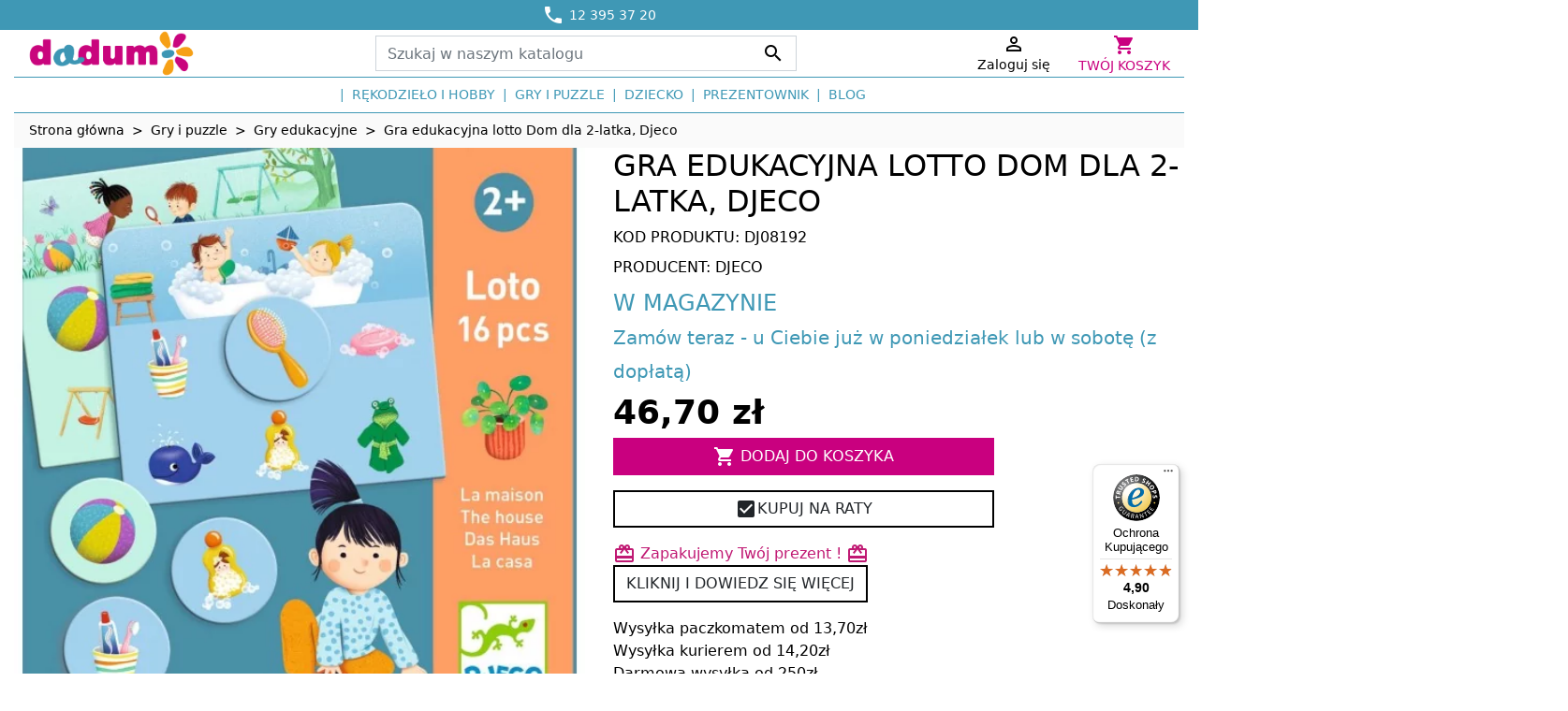

--- FILE ---
content_type: text/html; charset=utf-8
request_url: https://www.dadum.pl/djeco-gra-edukacyjna-lotto-dom-dj08192.html
body_size: 19707
content:
<!doctype html>
<html lang="pl">

  <head>
    
       

  

  <meta charset="utf-8">


  <meta http-equiv="x-ua-compatible" content="ie=edge">



  <meta name="viewport" content="width=device-width, initial-scale=1">



  <title>Djeco Gra edukacyjna lotto Dom dla dzieci +2 | Dadum Kraków</title>
<script data-keepinline="true">
    var ajaxGetProductUrl = 'https://www.dadum.pl/module/cdc_googletagmanager/async';
	var ajaxShippingEvent = 1;
    var ajaxPaymentEvent = 1;

	window.dataLayer = window.dataLayer || [];
	function gtag() { dataLayer.push(arguments); }

/* datalayer */
dataLayer = window.dataLayer || [];
    let cdcDatalayer = {"pageCategory":"product","event":"view_item","ecommerce":{"currencyCode":"PLN","detail":{"products":[{"name":"Gra edukacyjna lotto Dom dla 2-latka, Djeco","id":"19841","reference":"DJ08192","price":"46.7","price_tax_exc":"37.97","price_tax_inc":"46.7","brand":"Djeco","category":"Gry edukacyjne","item_category":"Gry i puzzle","item_category2":"Gry edukacyjne","quantity":1,"link":"djeco-gra-edukacyjna-lotto-dom-dj08192"}]}}};
    dataLayer.push(cdcDatalayer);

/* call to GTM Tag */
(function(w,d,s,l,i){w[l]=w[l]||[];w[l].push({'gtm.start':
new Date().getTime(),event:'gtm.js'});var f=d.getElementsByTagName(s)[0],
j=d.createElement(s),dl=l!='dataLayer'?'&l='+l:'';j.async=true;j.src=
'https://p.dadum.pl/gtm.js?id='+i+dl;f.parentNode.insertBefore(j,f);
})(window,document,'script','dataLayer','GTM-WS8H65J');

/* async call to avoid cache system for dynamic data */
dataLayer.push({
  'event': 'datalayer_ready'
});
</script>

  
  <meta name="description" content="Gra edukacyjna Lotto Dom marki Djeco dla dwulatków, polega na dopasowaniu odpowiednich żetonów do plansz. Przedstawiaja przedmioty codziennego użytku.">
  <meta name="keywords" content="">
        
      <link rel="canonical" href="https://www.dadum.pl/djeco-gra-edukacyjna-lotto-dom-dj08192.html">
      
  
        
  
<meta property="og:title" content="Djeco Gra edukacyjna lotto Dom dla dzieci +2 | Dadum Kraków"/>
<meta property="og:description" content="Gra edukacyjna Lotto Dom marki Djeco dla dwulatków, polega na dopasowaniu odpowiednich żetonów do plansz. Przedstawiaja przedmioty codziennego użytku."/>
<meta property="og:type" content="website"/>
<meta property="og:url" content="https://www.dadum.pl/djeco-gra-edukacyjna-lotto-dom-dj08192.html"/>
<meta property="og:site_name" content="Dadum.pl"/>

  <meta property="og:type" content="product"/>
            <meta property="og:image" content="https://www.dadum.pl/48233-large_default/djeco-gra-edukacyjna-lotto-dom-dj08192.jpg"/>
          <meta property="og:image" content="https://www.dadum.pl/48234-large_default/djeco-gra-edukacyjna-lotto-dom-dj08192.jpg"/>
          <meta property="og:image" content="https://www.dadum.pl/48235-large_default/djeco-gra-edukacyjna-lotto-dom-dj08192.jpg"/>
          <meta property="og:image" content="https://www.dadum.pl/48236-large_default/djeco-gra-edukacyjna-lotto-dom-dj08192.jpg"/>
        <meta property="og:image:height" content="1200"/>
    <meta property="og:image:width" content="1200"/>

        <meta property="product:price:amount" content="46.7" />
    <meta property="product:price:currency" content="PLN" />
            <meta property="product:brand" content="Djeco" />
    <meta property="og:availability" content="instock" />
<script type="application/ld+json">
{
    "@context" : "http://schema.org",
    "@type" : "Organization",
	"image": [
        "https://www.dadum.pl/img/dadum-logo-140x140.png"
       ],
    "name" : "DADUM.PL",
    "url" : "https://www.dadum.pl/",
    "logo" : {
        "@type":"ImageObject",
        "url":"https://www.dadum.pl/img/dadum-logo-140x140.png"
    },
    "legalName" : "I.Dyląg Allegro Sp.j.",
    "telephone" : "12 394 56 10",
    "email" : "sklep@dadum.pl",
    "address" : {
        "@type":"PostalAddress",
        "name":"ul. Bonarka 21 30-415 Kraków"
    }
}

</script>

<script type="application/ld+json">
{
    "@context":"http://schema.org",
    "@type":"WebPage",
    "isPartOf": {
        "@type":"WebSite",
        "url":  "https://www.dadum.pl/",
        "name": "Dadum.pl"
    },
    "name": "Djeco Gra edukacyjna lotto Dom dla dzieci +2 | Dadum Kraków",
    "url":  "https://www.dadum.pl/djeco-gra-edukacyjna-lotto-dom-dj08192.html"
}


</script>
    <script type="application/ld+json">
    {
    "@context": "http://schema.org/",
    "@type": "Product",
	"@id": "https://www.dadum.pl/djeco-gra-edukacyjna-lotto-dom-dj08192.html",
    "name": "Gra edukacyjna lotto Dom dla 2-latka, Djeco",
    "description": "Gra edukacyjna Lotto Dom marki Djeco dla dwulatków, polega na dopasowaniu odpowiednich żetonów do plansz. Przedstawiaja przedmioty codziennego użytku.",
    "category": "Gry edukacyjne",
	"url": "https://www.dadum.pl/djeco-gra-edukacyjna-lotto-dom-dj08192.html",
	
	        "image": ["https://www.dadum.pl/48233-large_default/djeco-gra-edukacyjna-lotto-dom-dj08192.jpg","https://www.dadum.pl/48234-large_default/djeco-gra-edukacyjna-lotto-dom-dj08192.jpg","https://www.dadum.pl/48235-large_default/djeco-gra-edukacyjna-lotto-dom-dj08192.jpg","https://www.dadum.pl/48236-large_default/djeco-gra-edukacyjna-lotto-dom-dj08192.jpg"],
	
    "sku": "DJ08192",          "gtin13": "3070900081925",
        "brand": {
        "@type": "Thing",
        "name": "Djeco"
    },    
		
	
        "weight": {
        "@context": "https://schema.org",
        "@type": "QuantitativeValue",
        "value": "0.900000",
        "unitCode": "kg"
    },          "offers": {
        "@type": "Offer",
        "priceCurrency": "PLN",
        "name": "Gra edukacyjna lotto Dom dla 2-latka, Djeco",
        "price": "46.7",
        "url": "https://www.dadum.pl/djeco-gra-edukacyjna-lotto-dom-dj08192.html",
        "priceValidUntil": "2026-02-23",
                "image": ["https://www.dadum.pl/48233-large_default/djeco-gra-edukacyjna-lotto-dom-dj08192.jpg","https://www.dadum.pl/48234-large_default/djeco-gra-edukacyjna-lotto-dom-dj08192.jpg","https://www.dadum.pl/48235-large_default/djeco-gra-edukacyjna-lotto-dom-dj08192.jpg","https://www.dadum.pl/48236-large_default/djeco-gra-edukacyjna-lotto-dom-dj08192.jpg"],
                        "gtin13": "3070900081925",
                "sku": "DJ08192",
        
		                		
        "availability": "http://schema.org/InStock",
        "seller": {
            "@type": "Organization",
            "name": "DADUM.PL"
        }
    }
    
}

    </script>

<script type="application/ld+json">
    {
    "@context": "https://schema.org",
    "@type": "BreadcrumbList",
    "itemListElement": [
        {
    "@type": "ListItem",
    "position": 1,
    "name": "Strona główna",
    "item": "https://www.dadum.pl/"
    },        {
    "@type": "ListItem",
    "position": 2,
    "name": "Gry i puzzle",
    "item": "https://www.dadum.pl/gry-i-puzzle"
    },        {
    "@type": "ListItem",
    "position": 3,
    "name": "Gry edukacyjne",
    "item": "https://www.dadum.pl/gry-edukacyjne"
    },        {
    "@type": "ListItem",
    "position": 4,
    "name": "Gra edukacyjna lotto Dom dla 2-latka, Djeco",
    "item": "https://www.dadum.pl/djeco-gra-edukacyjna-lotto-dom-dj08192.html"
    }    ]
    }
    </script>

  



  <link rel="icon" type="image/vnd.microsoft.icon" href="https://www.dadum.pl/img/favicon-1.ico?1754557000">
  <link rel="shortcut icon" type="image/x-icon" href="https://www.dadum.pl/img/favicon-1.ico?1754557000">



    <link rel="stylesheet" href="https://www.dadum.pl/themes/dadum-rocket/assets/cache/theme-c16f5a257.css" type="text/css" media="all">



  

  <script type="text/javascript">
        var controller = "product";
        var prestashop = {"cart":{"products":[],"totals":{"total":{"type":"total","label":"Razem","amount":0,"value":"0,00\u00a0z\u0142"},"total_including_tax":{"type":"total","label":"Suma (brutto)","amount":0,"value":"0,00\u00a0z\u0142"},"total_excluding_tax":{"type":"total","label":"Suma (netto)","amount":0,"value":"0,00\u00a0z\u0142"}},"subtotals":{"products":{"type":"products","label":"Produkty","amount":0,"value":"0,00\u00a0z\u0142"},"discounts":null,"shipping":{"type":"shipping","label":"Wysy\u0142ka","amount":0,"value":""},"tax":null},"products_count":0,"summary_string":"0 sztuk","vouchers":{"allowed":1,"added":[]},"discounts":[],"minimalPurchase":0,"minimalPurchaseRequired":""},"currency":{"id":1,"name":"Z\u0142oty polski","iso_code":"PLN","iso_code_num":"985","sign":"z\u0142"},"customer":{"lastname":null,"firstname":null,"email":null,"birthday":null,"newsletter":null,"newsletter_date_add":null,"optin":null,"website":null,"company":null,"siret":null,"ape":null,"is_logged":false,"gender":{"type":null,"name":null},"addresses":[]},"country":{"id_zone":"9","id_currency":"1","call_prefix":"48","iso_code":"PL","active":"1","contains_states":"0","need_identification_number":"0","need_zip_code":"1","zip_code_format":"NN-NNN","display_tax_label":"1","name":"Polska","id":14},"language":{"name":"Polski (Polish)","iso_code":"pl","locale":"pl-PL","language_code":"pl","active":"1","is_rtl":"0","date_format_lite":"Y-m-d","date_format_full":"Y-m-d H:i:s","id":1},"page":{"title":"","canonical":"https:\/\/www.dadum.pl\/djeco-gra-edukacyjna-lotto-dom-dj08192.html","meta":{"title":"Djeco Gra edukacyjna lotto Dom dla dzieci +2 | Dadum Krak\u00f3w","description":"Gra edukacyjna Lotto Dom marki Djeco dla dwulatk\u00f3w, polega na dopasowaniu odpowiednich \u017ceton\u00f3w do plansz. Przedstawiaja przedmioty codziennego u\u017cytku.","keywords":"","robots":"index"},"page_name":"product","body_classes":{"lang-pl":true,"lang-rtl":false,"country-PL":true,"currency-PLN":true,"layout-full-width":true,"page-product":true,"tax-display-enabled":true,"page-customer-account":false,"product-id-19841":true,"product-Gra edukacyjna lotto Dom dla 2-latka, Djeco":true,"product-id-category-373":true,"product-id-manufacturer-55":true,"product-id-supplier-0":true,"product-available-for-order":true},"admin_notifications":[],"password-policy":{"feedbacks":{"0":"Bardzo s\u0142abe","1":"S\u0142abe","2":"\u015arednia","3":"Silne","4":"Bardzo silne","Straight rows of keys are easy to guess":"Proste kombinacje klawiszy s\u0105 \u0142atwe do odgadni\u0119cia","Short keyboard patterns are easy to guess":"Proste kombinacje przycisk\u00f3w s\u0105 \u0142atwe do odgadni\u0119cia","Use a longer keyboard pattern with more turns":"U\u017cyj d\u0142u\u017cszej i bardziej skomplikowanej kombinacji przycisk\u00f3w","Repeats like \"aaa\" are easy to guess":"Powt\u00f3rzenia typu \u201eaaa\u201d s\u0105 \u0142atwe do odgadni\u0119cia","Repeats like \"abcabcabc\" are only slightly harder to guess than \"abc\"":"Powt\u00f3rzenia takie jak \u201eabcabcabc\u201d s\u0105 tylko nieco trudniejsze do odgadni\u0119cia ni\u017c \u201eabc\u201d","Sequences like abc or 6543 are easy to guess":"Kombinacje takie jak \u201eabc\u201d lub \u201e6543\u201d s\u0105 \u0142atwe do odgadni\u0119cia","Recent years are easy to guess":"Ostatnie lata s\u0105 \u0142atwe do odgadni\u0119cia","Dates are often easy to guess":"Daty s\u0105 cz\u0119sto \u0142atwe do odgadni\u0119cia","This is a top-10 common password":"To jest 10 najcz\u0119\u015bciej u\u017cywanych hase\u0142","This is a top-100 common password":"To jest 100 najcz\u0119\u015bciej u\u017cywanych hase\u0142","This is a very common password":"To bardzo popularne has\u0142o","This is similar to a commonly used password":"Jest to podobne do powszechnie u\u017cywanego has\u0142a","A word by itself is easy to guess":"Samo s\u0142owo jest \u0142atwe do odgadni\u0119cia","Names and surnames by themselves are easy to guess":"Same imiona i nazwiska s\u0105 \u0142atwe do odgadni\u0119cia","Common names and surnames are easy to guess":"Popularne imiona i nazwiska s\u0105 \u0142atwe do odgadni\u0119cia","Use a few words, avoid common phrases":"U\u017cyj kilku s\u0142\u00f3w, unikaj popularnych zwrot\u00f3w","No need for symbols, digits, or uppercase letters":"Nie potrzebujesz symboli, cyfr ani wielkich liter","Avoid repeated words and characters":"Unikaj powtarzaj\u0105cych si\u0119 s\u0142\u00f3w i znak\u00f3w","Avoid sequences":"Unikaj sekwencji","Avoid recent years":"Unikaj ostatnich lat","Avoid years that are associated with you":"Unikaj lat, kt\u00f3re s\u0105 z Tob\u0105 zwi\u0105zane","Avoid dates and years that are associated with you":"Unikaj dat i lat, kt\u00f3re s\u0105 z Tob\u0105 powi\u0105zane","Capitalization doesn't help very much":"Wielkie litery nie s\u0105 zbytnio pomocne","All-uppercase is almost as easy to guess as all-lowercase":"Wpisywanie wielkich liter jest prawie tak samo \u0142atwe do odgadni\u0119cia jak wpisywanie ma\u0142ych liter","Reversed words aren't much harder to guess":"Odwr\u00f3cone s\u0142owa nie s\u0105 du\u017co trudniejsze do odgadni\u0119cia","Predictable substitutions like '@' instead of 'a' don't help very much":"Przewidywalne zamienniki, takie jak \u201e@\u201d zamiast \u201ea\u201d, nie s\u0105 zbyt pomocne","Add another word or two. Uncommon words are better.":"Dodaj kolejne s\u0142owo lub dwa. Nietypowe s\u0142owa s\u0105 lepsze."}}},"shop":{"name":"Dadum.pl","logo":"https:\/\/www.dadum.pl\/img\/dadum-logo-17545567851.jpg","stores_icon":"https:\/\/www.dadum.pl\/img\/logo_stores.png","favicon":"https:\/\/www.dadum.pl\/img\/favicon-1.ico"},"core_js_public_path":"\/themes\/","urls":{"base_url":"https:\/\/www.dadum.pl\/","current_url":"https:\/\/www.dadum.pl\/djeco-gra-edukacyjna-lotto-dom-dj08192.html","shop_domain_url":"https:\/\/www.dadum.pl","img_ps_url":"https:\/\/www.dadum.pl\/img\/","img_cat_url":"https:\/\/www.dadum.pl\/img\/c\/","img_lang_url":"https:\/\/www.dadum.pl\/img\/l\/","img_prod_url":"https:\/\/www.dadum.pl\/img\/p\/","img_manu_url":"https:\/\/www.dadum.pl\/img\/m\/","img_sup_url":"https:\/\/www.dadum.pl\/img\/su\/","img_ship_url":"https:\/\/www.dadum.pl\/img\/s\/","img_store_url":"https:\/\/www.dadum.pl\/img\/st\/","img_col_url":"https:\/\/www.dadum.pl\/img\/co\/","img_url":"https:\/\/www.dadum.pl\/themes\/classic-rocket\/assets\/img\/","css_url":"https:\/\/www.dadum.pl\/themes\/classic-rocket\/assets\/css\/","js_url":"https:\/\/www.dadum.pl\/themes\/classic-rocket\/assets\/js\/","pic_url":"https:\/\/www.dadum.pl\/upload\/","theme_assets":"https:\/\/www.dadum.pl\/themes\/classic-rocket\/assets\/","theme_dir":"https:\/\/www.dadum.pl\/themes\/dadum-rocket\/","child_theme_assets":"https:\/\/www.dadum.pl\/themes\/dadum-rocket\/assets\/","child_img_url":"https:\/\/www.dadum.pl\/themes\/dadum-rocket\/assets\/img\/","child_css_url":"https:\/\/www.dadum.pl\/themes\/dadum-rocket\/assets\/css\/","child_js_url":"https:\/\/www.dadum.pl\/themes\/dadum-rocket\/assets\/js\/","pages":{"address":"https:\/\/www.dadum.pl\/adres","addresses":"https:\/\/www.dadum.pl\/adresy","authentication":"https:\/\/www.dadum.pl\/logowanie","manufacturer":"https:\/\/www.dadum.pl\/producenci","cart":"https:\/\/www.dadum.pl\/koszyk","category":"https:\/\/www.dadum.pl\/index.php?controller=category","cms":"https:\/\/www.dadum.pl\/index.php?controller=cms","contact":"https:\/\/www.dadum.pl\/kontakt","discount":"https:\/\/www.dadum.pl\/rabaty","guest_tracking":"https:\/\/www.dadum.pl\/sledzenie-zamowien-gosci","history":"https:\/\/www.dadum.pl\/historia-zamowien","identity":"https:\/\/www.dadum.pl\/dane-osobiste","index":"https:\/\/www.dadum.pl\/","my_account":"https:\/\/www.dadum.pl\/moje-konto","order_confirmation":"https:\/\/www.dadum.pl\/potwierdzenie-zamowienia","order_detail":"https:\/\/www.dadum.pl\/index.php?controller=order-detail","order_follow":"https:\/\/www.dadum.pl\/sledzenie-zamowienia","order":"https:\/\/www.dadum.pl\/zamowienie","order_return":"https:\/\/www.dadum.pl\/index.php?controller=order-return","order_slip":"https:\/\/www.dadum.pl\/potwierdzenie-zwrotu","pagenotfound":"https:\/\/www.dadum.pl\/nie-znaleziono-strony","password":"https:\/\/www.dadum.pl\/odzyskiwanie-hasla","pdf_invoice":"https:\/\/www.dadum.pl\/index.php?controller=pdf-invoice","pdf_order_return":"https:\/\/www.dadum.pl\/index.php?controller=pdf-order-return","pdf_order_slip":"https:\/\/www.dadum.pl\/index.php?controller=pdf-order-slip","prices_drop":"https:\/\/www.dadum.pl\/promocje","product":"https:\/\/www.dadum.pl\/index.php?controller=product","registration":"https:\/\/www.dadum.pl\/index.php?controller=registration","search":"https:\/\/www.dadum.pl\/szukaj","sitemap":"https:\/\/www.dadum.pl\/mapa-strony","stores":"https:\/\/www.dadum.pl\/nasze-sklepy","supplier":"https:\/\/www.dadum.pl\/dostawcy","new_products":"https:\/\/www.dadum.pl\/nowosci","brands":"https:\/\/www.dadum.pl\/producenci","register":"https:\/\/www.dadum.pl\/index.php?controller=registration","order_login":"https:\/\/www.dadum.pl\/zamowienie?login=1"},"alternative_langs":[],"actions":{"logout":"https:\/\/www.dadum.pl\/?mylogout="},"no_picture_image":{"bySize":{"small_default":{"url":"https:\/\/www.dadum.pl\/img\/p\/pl-default-small_default.jpg","width":100,"height":100},"cart_default":{"url":"https:\/\/www.dadum.pl\/img\/p\/pl-default-cart_default.jpg","width":100,"height":100},"pdt_180":{"url":"https:\/\/www.dadum.pl\/img\/p\/pl-default-pdt_180.jpg","width":180,"height":180},"pdt_300":{"url":"https:\/\/www.dadum.pl\/img\/p\/pl-default-pdt_300.jpg","width":300,"height":300},"home_default":{"url":"https:\/\/www.dadum.pl\/img\/p\/pl-default-home_default.jpg","width":345,"height":345},"pdt_360":{"url":"https:\/\/www.dadum.pl\/img\/p\/pl-default-pdt_360.jpg","width":360,"height":360},"medium_default":{"url":"https:\/\/www.dadum.pl\/img\/p\/pl-default-medium_default.jpg","width":450,"height":450},"pdt_540":{"url":"https:\/\/www.dadum.pl\/img\/p\/pl-default-pdt_540.jpg","width":540,"height":540},"large_default":{"url":"https:\/\/www.dadum.pl\/img\/p\/pl-default-large_default.jpg","width":1200,"height":1200}},"small":{"url":"https:\/\/www.dadum.pl\/img\/p\/pl-default-small_default.jpg","width":100,"height":100},"medium":{"url":"https:\/\/www.dadum.pl\/img\/p\/pl-default-home_default.jpg","width":345,"height":345},"large":{"url":"https:\/\/www.dadum.pl\/img\/p\/pl-default-large_default.jpg","width":1200,"height":1200},"legend":""}},"configuration":{"display_taxes_label":true,"display_prices_tax_incl":true,"is_catalog":false,"show_prices":true,"opt_in":{"partner":false},"quantity_discount":{"type":"discount","label":"Rabat Jednostkowy"},"voucher_enabled":1,"return_enabled":0},"field_required":[],"breadcrumb":{"links":[{"title":"Strona g\u0142\u00f3wna","url":"https:\/\/www.dadum.pl\/"},{"title":"Gry i puzzle","url":"https:\/\/www.dadum.pl\/gry-i-puzzle"},{"title":"Gry edukacyjne","url":"https:\/\/www.dadum.pl\/gry-edukacyjne"},{"title":"Gra edukacyjna lotto Dom dla 2-latka, Djeco","url":"https:\/\/www.dadum.pl\/djeco-gra-edukacyjna-lotto-dom-dj08192.html"}],"count":4},"link":{"protocol_link":"https:\/\/","protocol_content":"https:\/\/"},"time":1769148266,"static_token":"3852fef0121e4740b837710c2a674699","token":"6a0025477398cc3e074bf6419e4d74e3","debug":false};
      </script>



  



    <script type="text/javascript">
        //<![CDATA[

                var baseDir = 'https://www.dadum.pl/';
        
        var page_nav_ajax_url_blockreviews = 'https://www.dadum.pl/module/blockreviews/ajax?token=4cdffa2b1756d61c3864310fc4346c0d383644a5';
        //]]>
    </script>







    
  </head>

  <body id="product" class="lang-pl country-pl currency-pln layout-full-width page-product tax-display-enabled product-id-19841 product-gra-edukacyjna-lotto-dom-dla-2-latka--djeco product-id-category-373 product-id-manufacturer-55 product-id-supplier-0 product-available-for-order">

    
      <!-- Google Tag Manager (noscript) -->
<noscript><iframe src="https://p.dadum.pl/ns.html?id=GTM-WS8H65J"
height="0" width="0" style="display:none;visibility:hidden"></iframe></noscript>
<!-- End Google Tag Manager (noscript) -->

    

    <main>
      
              

      <header id="header" class="l-header">
        
          
  

    <div class="header-banner">
        
    </div>



    <div class="header-nav u-bor-bot">
        <div class="header__container container">
            <div class="row">
            	<div class="col-12 header-text-slider-samil">
            		<ul class="list-unstyled mb-0">
    <li class="text-slide header-nav-samil active">
    	<a href="https://www.dadum.pl/pc/kontakt.html"><span><i class="material-icons">&#xe0cd;</i></span> <span class="small">12 395 37 20</span></a>
    </li>
    <li class="text-slide header-nav-samil">
    	<a href="https://www.dadum.pl/pc/koszty-dostawy.html"><span><i class="material-icons">&#xe558;</i></span> <span class="small">Dostawa od 13,70 zł</span></a>
    </li>
    <li class="text-slide header-nav-samil">
    	<a href="https://www.dadum.pl/pc/dodatkowe-prawo-zwrotu-towarow.html"><span><i class="material-icons">&#xe042;</i></span> <span class="small">30 dni na zwrot</span></a>
    </li>
    <li class="text-slide header-nav-samil">
    	<a href="https://www.dadum.pl/pc/koszty-dostawy.html"><span><i class="material-icons">&#xe87d;</i></span> <span class="small">Błyskawiczna wysyłka</span></a>
    </li>
</ul>            	</div>
                  

            </div>
        </div>
    </div>



    <div class="container header-top d--flex-between u-a-i-c">
    
        <a href="https://www.dadum.pl/" class="header__logo col-4 col-lg-2 clearfix">
            <img class="logo img-fluid" src="https://www.dadum.pl/img/logo-2025-1.png" alt="Dadum.pl">
        </a>
        
        <div class="header__search visible--desktop">
            <!-- Block search module TOP -->
<form method="get" action="//www.dadum.pl/szukaj" class="search-widget" data-search-widget data-search-controller-url="//www.dadum.pl/szukaj">
    <input type="hidden" name="controller" value="search">
    <div class="search-widget__group">
        <input class="form-control search-widget__input-right" type="text" name="s" value="" placeholder="Szukaj w naszym katalogu" aria-label="Szukaj">
        <button type="submit" class="search-widget__btn btn btn-link">
            <i class="material-icons search">&#xE8B6;</i>
            <span class="d-none">Szukaj</span>
        </button>
    </div>
</form>
<!-- /Block search module TOP -->

        </div>
        <div class="header__right">
        	<div class="user-info header__rightitem" style="display:flex;">
  
		<a href="https://www.dadum.pl/moje-konto" class="u-link-body col-12" title="Zaloguj się do swojego konta klienta" rel="nofollow" >
		  <span><i class="material-icons">&#xE7FF;</i></span>
		  <span class="hidden-sm-down visible--desktop small">Zaloguj się</span>
		</a>

  </div>
        	
            <div id="_desktop_cart">
  <div class="blockcart cart-preview inactive" data-refresh-url="https://www.dadum.pl/module/ps_shoppingcart/ajax">
    <div class="header dropdown js-dropdown">
            	<span class="cart-header">
          	<i class="material-icons shopping-cart">&#xe8cc;</i>
            <span class="hidden-sm-down">Twój koszyk</span>
        </span>
      	  <div class="dropdown-menu mini-cart dropdown-menu-right">
	  	<span>Ostatnio dodane</span>
		<ul class="mini-cart-items">
		  		</ul>
		<div class="mini-cart-subtotals">
		
		  					  					  						  <div class="mini-cart-block cart-summary-line cart-summary-subtotals" id="cart-subtotal-shipping">
				<span class="label">Wysyłka</span>
				<span class="value"></span>
			  </div>
					  					  		
		</div>		
		<div class="mini-cart-summary-totals">
			<div class=" mini-cart-block">
			  
				<div class="mini-cart-summary-line mini-cart-total">
				  <span class="label">Razem</span>
				  <span class="value">0,00 zł</span>
				</div>
			  
			  
				<div class="mini-cart-summary-line">
				  <span class="label sub"></span>
				  <span class="value sub"></span>
				</div>
			  
		  </div>
		</div>
		<div class="mini-cart-block mini-cart-checkout">
			<div class="float-xs-right">
				<a class="btn btn-add-to-cart checkout" rel="nofollow" href="//www.dadum.pl/koszyk?action=show">
				Realizuj zamówienie
				</a>
			</div>
		</div>
	  </div>
    </div>
  </div>
</div>

            <button class="visible--mobile btn" id="menu-icon" data-toggle="modal" data-target="#mobile_top_menu_wrapper">
	            <i class="material-icons d-inline">&#xE5D2;</i>
	        </button>
        </div>
        
        <div class="col-12 visible--mobile clearfix"></div>
        
        <div class="header__search visible--mobile">
            <!-- Block search module TOP -->
<form method="get" action="//www.dadum.pl/szukaj" class="search-widget" data-search-widget data-search-controller-url="//www.dadum.pl/szukaj">
    <input type="hidden" name="controller" value="search">
    <div class="search-widget__group">
        <input class="form-control search-widget__input-right" type="text" name="s" value="" placeholder="Szukaj w naszym katalogu" aria-label="Szukaj">
        <button type="submit" class="search-widget__btn btn btn-link">
            <i class="material-icons search">&#xE8B6;</i>
            <span class="d-none">Szukaj</span>
        </button>
    </div>
</form>
<!-- /Block search module TOP -->

        </div>
    </div>
    <div class="container">
        

<nav class="menu visible--desktop" id="_desktop_top_menu">
  
      <ul class="menu-top h-100" id="top-menu" role="navigation" data-depth="0">
                                        <li class="h-100 menu__item--0 category menu__item menu__item--top"
          id="category-5928" aria-haspopup="true" aria-expanded="false"
          aria-owns="top_sub_menu_62057" aria-controls="top_sub_menu_62057">
          
                    <div class="menu__item-header">
                      <a
              class="d-md-flex w-100 h-100 menu__item-link--top menu__item-link--hassubmenu"
              href="https://www.dadum.pl/rekodzielo-i-hobby" data-depth="0"
                          >
              <span class="align-self-center">Rękodzieło i hobby</span>
            </a>
                                                <span class="visible--mobile">
                <span data-target="#top_sub_menu_79694" data-toggle="collapse"
                      class="d-block navbar-toggler icon-collapse">
                  <i class="material-icons menu__collapseicon">&#xE313;</i>
                </span>
              </span>
          </div>
                                <div class="menu-sub clearfix collapse show" data-collapse-hide-mobile
                 id="top_sub_menu_79694" role="group" aria-labelledby="category-5928"
                 aria-expanded="false" aria-hidden="true">
              <div class="menu-sub__content">
                
      <ul  class="menu-sub__list menu-sub__list--1" data-depth="1">
                                        <li class="h-100 menu__item--1 category menu__item menu__item--sub"
          id="category-5790" aria-haspopup="true" aria-expanded="false"
          aria-owns="top_sub_menu_23600" aria-controls="top_sub_menu_23600">
          
                    <div class="menu__item-header">
                      <a
              class="d-md-flex w-100 h-100 menu__item-link--sub menu__item-link--1 menu__item-link--hassubmenu"
              href="https://www.dadum.pl/prace-plastyczne-dla-dzieci" data-depth="1"
                          >
              <span class="align-self-center">Zestawy kreatywne dla dzieci</span>
            </a>
                                                <span class="visible--mobile">
                <span data-target="#top_sub_menu_76621" data-toggle="collapse"
                      class="d-block navbar-toggler icon-collapse">
                  <i class="material-icons menu__collapseicon">&#xE313;</i>
                </span>
              </span>
          </div>
                                <div class="clearfix collapse show" data-collapse-hide-mobile
                 id="top_sub_menu_76621" role="group" aria-labelledby="category-5790"
                 aria-expanded="false" aria-hidden="true">
              <div>
                
      <ul  class="menu-sub__list menu-sub__list--2" data-depth="2">
                      <li class="h-100 menu__item--2 category menu__item menu__item--sub"
          id="category-6013" >
          
                      <a
              class="d-md-flex w-100 h-100 menu__item-link--sub menu__item-link--2 menu__item-link--nosubmenu"
              href="https://www.dadum.pl/zestawy-kreatywne-dla-dzieci-do-3-lat" data-depth="2"
                          >
              <span class="align-self-center">Zestawy kreatywne dla dzieci (do 3 lat)</span>
            </a>
                              </li>
                      <li class="h-100 menu__item--2 category menu__item menu__item--sub"
          id="category-5989" >
          
                      <a
              class="d-md-flex w-100 h-100 menu__item-link--sub menu__item-link--2 menu__item-link--nosubmenu"
              href="https://www.dadum.pl/zestawy-kreatywne-dla-dzieci-3-7-lat" data-depth="2"
                          >
              <span class="align-self-center">Zestawy kreatywne dla dzieci (3-7 lat)</span>
            </a>
                              </li>
                      <li class="h-100 menu__item--2 category menu__item menu__item--sub"
          id="category-6000" >
          
                      <a
              class="d-md-flex w-100 h-100 menu__item-link--sub menu__item-link--2 menu__item-link--nosubmenu"
              href="https://www.dadum.pl/zestawy-kreatywne-dla-mlodziezy-814-lat" data-depth="2"
                          >
              <span class="align-self-center">Zestawy kreatywne dla młodzieży (8–14 lat)</span>
            </a>
                              </li>
                      <li class="h-100 menu__item--2 category menu__item menu__item--sub"
          id="category-47" >
          
                      <a
              class="d-md-flex w-100 h-100 menu__item-link--sub menu__item-link--2 menu__item-link--nosubmenu"
              href="https://www.dadum.pl/zestawy-doswiadczalne-i-naukowe" data-depth="2"
                          >
              <span class="align-self-center">Zestawy doświadczalne i naukowe</span>
            </a>
                              </li>
                      <li class="h-100 menu__item--2 category menu__item menu__item--sub"
          id="category-5899" >
          
                      <a
              class="d-md-flex w-100 h-100 menu__item-link--sub menu__item-link--2 menu__item-link--nosubmenu"
              href="https://www.dadum.pl/koraliki-do-prasowania" data-depth="2"
                          >
              <span class="align-self-center">Koraliki do prasowania</span>
            </a>
                              </li>
                      <li class="h-100 menu__item--2 category menu__item menu__item--sub"
          id="category-44" >
          
                      <a
              class="d-md-flex w-100 h-100 menu__item-link--sub menu__item-link--2 menu__item-link--nosubmenu"
              href="https://www.dadum.pl/stempelki-dla-dzieci" data-depth="2"
                          >
              <span class="align-self-center">Pieczątki dla dzieci</span>
            </a>
                              </li>
                      <li class="h-100 menu__item--2 category menu__item menu__item--sub"
          id="category-5949" >
          
                      <a
              class="d-md-flex w-100 h-100 menu__item-link--sub menu__item-link--2 menu__item-link--nosubmenu"
              href="https://www.dadum.pl/artykuly-papiernicze" data-depth="2"
                          >
              <span class="align-self-center">Papiernicze</span>
            </a>
                              </li>
          </ul>
  
              </div>
            </div>
                  </li>
                                        <li class="h-100 menu__item--1 category menu__item menu__item--sub"
          id="category-5910" aria-haspopup="true" aria-expanded="false"
          aria-owns="top_sub_menu_47311" aria-controls="top_sub_menu_47311">
          
                    <div class="menu__item-header">
                      <a
              class="d-md-flex w-100 h-100 menu__item-link--sub menu__item-link--1 menu__item-link--hassubmenu"
              href="https://www.dadum.pl/malowanie" data-depth="1"
                          >
              <span class="align-self-center">Malowanie</span>
            </a>
                                                <span class="visible--mobile">
                <span data-target="#top_sub_menu_3104" data-toggle="collapse"
                      class="d-block navbar-toggler icon-collapse">
                  <i class="material-icons menu__collapseicon">&#xE313;</i>
                </span>
              </span>
          </div>
                                <div class="clearfix collapse show" data-collapse-hide-mobile
                 id="top_sub_menu_3104" role="group" aria-labelledby="category-5910"
                 aria-expanded="false" aria-hidden="true">
              <div>
                
      <ul  class="menu-sub__list menu-sub__list--2" data-depth="2">
                                        <li class="h-100 menu__item--2 category menu__item menu__item--sub"
          id="category-5937" aria-haspopup="true" aria-expanded="false"
          aria-owns="top_sub_menu_34801" aria-controls="top_sub_menu_34801">
          
                    <div class="menu__item-header">
                      <a
              class="d-md-flex w-100 h-100 menu__item-link--sub menu__item-link--2 menu__item-link--hassubmenu"
              href="https://www.dadum.pl/malowanie-akwarelami" data-depth="2"
                          >
              <span class="align-self-center">Malowanie akwarelami</span>
            </a>
                                                <span class="visible--mobile">
                <span data-target="#top_sub_menu_70069" data-toggle="collapse"
                      class="d-block navbar-toggler icon-collapse">
                  <i class="material-icons menu__collapseicon">&#xE313;</i>
                </span>
              </span>
          </div>
                                <div class="clearfix collapse show" data-collapse-hide-mobile
                 id="top_sub_menu_70069" role="group" aria-labelledby="category-5937"
                 aria-expanded="false" aria-hidden="true">
              <div>
                
      <ul  class="menu-sub__list menu-sub__list--3" data-depth="3">
                      <li class="h-100 menu__item--3 category menu__item menu__item--sub"
          id="category-410" >
          
                      <a
              class="d-md-flex w-100 h-100 menu__item-link--sub menu__item-link--3 menu__item-link--nosubmenu"
              href="https://www.dadum.pl/malowanie-akwarelami-dla-dzieci" data-depth="3"
                          >
              <span class="align-self-center">Malowanie akwarelami dla dzieci</span>
            </a>
                              </li>
                      <li class="h-100 menu__item--3 category menu__item menu__item--sub"
          id="category-5986" >
          
                      <a
              class="d-md-flex w-100 h-100 menu__item-link--sub menu__item-link--3 menu__item-link--nosubmenu"
              href="https://www.dadum.pl/malowanie-akwarelami-dla-doroslych" data-depth="3"
                          >
              <span class="align-self-center">Malowanie akwarelami dla dorosłych</span>
            </a>
                              </li>
          </ul>
  
              </div>
            </div>
                  </li>
                                        <li class="h-100 menu__item--2 category menu__item menu__item--sub"
          id="category-5938" aria-haspopup="true" aria-expanded="false"
          aria-owns="top_sub_menu_24554" aria-controls="top_sub_menu_24554">
          
                    <div class="menu__item-header">
                      <a
              class="d-md-flex w-100 h-100 menu__item-link--sub menu__item-link--2 menu__item-link--hassubmenu"
              href="https://www.dadum.pl/malowanie-akrylami" data-depth="2"
                          >
              <span class="align-self-center">Malowanie akrylami</span>
            </a>
                                                <span class="visible--mobile">
                <span data-target="#top_sub_menu_44327" data-toggle="collapse"
                      class="d-block navbar-toggler icon-collapse">
                  <i class="material-icons menu__collapseicon">&#xE313;</i>
                </span>
              </span>
          </div>
                                <div class="clearfix collapse show" data-collapse-hide-mobile
                 id="top_sub_menu_44327" role="group" aria-labelledby="category-5938"
                 aria-expanded="false" aria-hidden="true">
              <div>
                
      <ul  class="menu-sub__list menu-sub__list--3" data-depth="3">
                      <li class="h-100 menu__item--3 category menu__item menu__item--sub"
          id="category-5931" >
          
                      <a
              class="d-md-flex w-100 h-100 menu__item-link--sub menu__item-link--3 menu__item-link--nosubmenu"
              href="https://www.dadum.pl/malowanie-po-numerach-dla-dzieci" data-depth="3"
                          >
              <span class="align-self-center">Malowanie po numerach dla dzieci</span>
            </a>
                              </li>
                      <li class="h-100 menu__item--3 category menu__item menu__item--sub"
          id="category-5916" >
          
                      <a
              class="d-md-flex w-100 h-100 menu__item-link--sub menu__item-link--3 menu__item-link--nosubmenu"
              href="https://www.dadum.pl/malowanie-po-numerach" data-depth="3"
                          >
              <span class="align-self-center">Malowanie po numerach dla dorosłych</span>
            </a>
                              </li>
                      <li class="h-100 menu__item--3 category menu__item menu__item--sub"
          id="category-5987" >
          
                      <a
              class="d-md-flex w-100 h-100 menu__item-link--sub menu__item-link--3 menu__item-link--nosubmenu"
              href="https://www.dadum.pl/malowanie-akrylami-techniki-pozostale" data-depth="3"
                          >
              <span class="align-self-center">Kreatywne techniki akrylowe</span>
            </a>
                              </li>
          </ul>
  
              </div>
            </div>
                  </li>
                      <li class="h-100 menu__item--2 category menu__item menu__item--sub"
          id="category-5930" >
          
                      <a
              class="d-md-flex w-100 h-100 menu__item-link--sub menu__item-link--2 menu__item-link--nosubmenu"
              href="https://www.dadum.pl/malowanie-palcami-dla-dzieci" data-depth="2"
                          >
              <span class="align-self-center">Malowanie palcami dla dzieci</span>
            </a>
                              </li>
                      <li class="h-100 menu__item--2 category menu__item menu__item--sub"
          id="category-5984" >
          
                      <a
              class="d-md-flex w-100 h-100 menu__item-link--sub menu__item-link--2 menu__item-link--nosubmenu"
              href="https://www.dadum.pl/akcesoria-malarskie" data-depth="2"
                          >
              <span class="align-self-center">Akcesoria malarskie</span>
            </a>
                              </li>
          </ul>
  
              </div>
            </div>
                  </li>
                                        <li class="h-100 menu__item--1 category menu__item menu__item--sub"
          id="category-5932" aria-haspopup="true" aria-expanded="false"
          aria-owns="top_sub_menu_89866" aria-controls="top_sub_menu_89866">
          
                    <div class="menu__item-header">
                      <a
              class="d-md-flex w-100 h-100 menu__item-link--sub menu__item-link--1 menu__item-link--hassubmenu"
              href="https://www.dadum.pl/rysowanie" data-depth="1"
                          >
              <span class="align-self-center">Rysowanie</span>
            </a>
                                                <span class="visible--mobile">
                <span data-target="#top_sub_menu_32285" data-toggle="collapse"
                      class="d-block navbar-toggler icon-collapse">
                  <i class="material-icons menu__collapseicon">&#xE313;</i>
                </span>
              </span>
          </div>
                                <div class="clearfix collapse show" data-collapse-hide-mobile
                 id="top_sub_menu_32285" role="group" aria-labelledby="category-5932"
                 aria-expanded="false" aria-hidden="true">
              <div>
                
      <ul  class="menu-sub__list menu-sub__list--2" data-depth="2">
                      <li class="h-100 menu__item--2 category menu__item menu__item--sub"
          id="category-5943" >
          
                      <a
              class="d-md-flex w-100 h-100 menu__item-link--sub menu__item-link--2 menu__item-link--nosubmenu"
              href="https://www.dadum.pl/rysowanie-kredkami-i-pastelami" data-depth="2"
                          >
              <span class="align-self-center">Rysowanie kredkami i pastelami</span>
            </a>
                              </li>
                      <li class="h-100 menu__item--2 category menu__item menu__item--sub"
          id="category-5994" >
          
                      <a
              class="d-md-flex w-100 h-100 menu__item-link--sub menu__item-link--2 menu__item-link--nosubmenu"
              href="https://www.dadum.pl/rysowanie-markerami-i-flamastrami" data-depth="2"
                          >
              <span class="align-self-center">Rysowanie markerami i flamastrami</span>
            </a>
                              </li>
                      <li class="h-100 menu__item--2 category menu__item menu__item--sub"
          id="category-5935" >
          
                      <a
              class="d-md-flex w-100 h-100 menu__item-link--sub menu__item-link--2 menu__item-link--nosubmenu"
              href="https://www.dadum.pl/zestawy-do-rysowania-dla-dzieci" data-depth="2"
                          >
              <span class="align-self-center">Zestawy do rysowania dla dzieci</span>
            </a>
                              </li>
                      <li class="h-100 menu__item--2 category menu__item menu__item--sub"
          id="category-5942" >
          
                      <a
              class="d-md-flex w-100 h-100 menu__item-link--sub menu__item-link--2 menu__item-link--nosubmenu"
              href="https://www.dadum.pl/akcesoria-do-rysowania" data-depth="2"
                          >
              <span class="align-self-center">Akcesoria do rysowania</span>
            </a>
                              </li>
          </ul>
  
              </div>
            </div>
                  </li>
                                        <li class="h-100 menu__item--1 category menu__item menu__item--sub"
          id="category-4" aria-haspopup="true" aria-expanded="false"
          aria-owns="top_sub_menu_95058" aria-controls="top_sub_menu_95058">
          
                    <div class="menu__item-header">
                      <a
              class="d-md-flex w-100 h-100 menu__item-link--sub menu__item-link--1 menu__item-link--hassubmenu"
              href="https://www.dadum.pl/kreatywne-techniki-artystyczne" data-depth="1"
                          >
              <span class="align-self-center">Kreatywne techniki artystyczne</span>
            </a>
                                                <span class="visible--mobile">
                <span data-target="#top_sub_menu_28890" data-toggle="collapse"
                      class="d-block navbar-toggler icon-collapse">
                  <i class="material-icons menu__collapseicon">&#xE313;</i>
                </span>
              </span>
          </div>
                                <div class="clearfix collapse show" data-collapse-hide-mobile
                 id="top_sub_menu_28890" role="group" aria-labelledby="category-4"
                 aria-expanded="false" aria-hidden="true">
              <div>
                
      <ul  class="menu-sub__list menu-sub__list--2" data-depth="2">
                                        <li class="h-100 menu__item--2 category menu__item menu__item--sub"
          id="category-5915" aria-haspopup="true" aria-expanded="false"
          aria-owns="top_sub_menu_74931" aria-controls="top_sub_menu_74931">
          
                    <div class="menu__item-header">
                      <a
              class="d-md-flex w-100 h-100 menu__item-link--sub menu__item-link--2 menu__item-link--hassubmenu"
              href="https://www.dadum.pl/haft-diamentowy" data-depth="2"
                          >
              <span class="align-self-center">Haft diamentowy</span>
            </a>
                                                <span class="visible--mobile">
                <span data-target="#top_sub_menu_62721" data-toggle="collapse"
                      class="d-block navbar-toggler icon-collapse">
                  <i class="material-icons menu__collapseicon">&#xE313;</i>
                </span>
              </span>
          </div>
                                <div class="clearfix collapse show" data-collapse-hide-mobile
                 id="top_sub_menu_62721" role="group" aria-labelledby="category-5915"
                 aria-expanded="false" aria-hidden="true">
              <div>
                
      <ul  class="menu-sub__list menu-sub__list--3" data-depth="3">
                      <li class="h-100 menu__item--3 category menu__item menu__item--sub"
          id="category-5983" >
          
                      <a
              class="d-md-flex w-100 h-100 menu__item-link--sub menu__item-link--3 menu__item-link--nosubmenu"
              href="https://www.dadum.pl/haft-diamentowy-dla-dzieci" data-depth="3"
                          >
              <span class="align-self-center">Haft diamentowy dla dzieci</span>
            </a>
                              </li>
                      <li class="h-100 menu__item--3 category menu__item menu__item--sub"
          id="category-5982" >
          
                      <a
              class="d-md-flex w-100 h-100 menu__item-link--sub menu__item-link--3 menu__item-link--nosubmenu"
              href="https://www.dadum.pl/haft-diamentowy-dla-doroslych" data-depth="3"
                          >
              <span class="align-self-center">Haft diamentowy dla dorosłych</span>
            </a>
                              </li>
                      <li class="h-100 menu__item--3 category menu__item menu__item--sub"
          id="category-6024" >
          
                      <a
              class="d-md-flex w-100 h-100 menu__item-link--sub menu__item-link--3 menu__item-link--nosubmenu"
              href="https://www.dadum.pl/akcesoria-i-narzedzia-do-haftu-diamentowego" data-depth="3"
                          >
              <span class="align-self-center">Akcesoria i narzędzia do haftu diamentowego</span>
            </a>
                              </li>
          </ul>
  
              </div>
            </div>
                  </li>
                      <li class="h-100 menu__item--2 category menu__item menu__item--sub"
          id="category-6012" >
          
                      <a
              class="d-md-flex w-100 h-100 menu__item-link--sub menu__item-link--2 menu__item-link--nosubmenu"
              href="https://www.dadum.pl/cyjanotypia" data-depth="2"
                          >
              <span class="align-self-center">Cyjanotypia</span>
            </a>
                              </li>
                      <li class="h-100 menu__item--2 category menu__item menu__item--sub"
          id="category-5917" >
          
                      <a
              class="d-md-flex w-100 h-100 menu__item-link--sub menu__item-link--2 menu__item-link--nosubmenu"
              href="https://www.dadum.pl/origami" data-depth="2"
                          >
              <span class="align-self-center">Origami</span>
            </a>
                              </li>
                                        <li class="h-100 menu__item--2 category menu__item menu__item--sub"
          id="category-46" aria-haspopup="true" aria-expanded="false"
          aria-owns="top_sub_menu_38536" aria-controls="top_sub_menu_38536">
          
                    <div class="menu__item-header">
                      <a
              class="d-md-flex w-100 h-100 menu__item-link--sub menu__item-link--2 menu__item-link--hassubmenu"
              href="https://www.dadum.pl/modelowanie-i-odlewanie" data-depth="2"
                          >
              <span class="align-self-center">Modelowanie i odlewanie</span>
            </a>
                                                <span class="visible--mobile">
                <span data-target="#top_sub_menu_49621" data-toggle="collapse"
                      class="d-block navbar-toggler icon-collapse">
                  <i class="material-icons menu__collapseicon">&#xE313;</i>
                </span>
              </span>
          </div>
                                <div class="clearfix collapse show" data-collapse-hide-mobile
                 id="top_sub_menu_49621" role="group" aria-labelledby="category-46"
                 aria-expanded="false" aria-hidden="true">
              <div>
                
      <ul  class="menu-sub__list menu-sub__list--3" data-depth="3">
                      <li class="h-100 menu__item--3 category menu__item menu__item--sub"
          id="category-6031" >
          
                      <a
              class="d-md-flex w-100 h-100 menu__item-link--sub menu__item-link--3 menu__item-link--nosubmenu"
              href="https://www.dadum.pl/plasteliny" data-depth="3"
                          >
              <span class="align-self-center">Plasteliny</span>
            </a>
                              </li>
                      <li class="h-100 menu__item--3 category menu__item menu__item--sub"
          id="category-6004" >
          
                      <a
              class="d-md-flex w-100 h-100 menu__item-link--sub menu__item-link--3 menu__item-link--nosubmenu"
              href="https://www.dadum.pl/masy-plastyczne-dla-dzieci" data-depth="3"
                          >
              <span class="align-self-center">Masy plastyczne dla dzieci</span>
            </a>
                              </li>
                      <li class="h-100 menu__item--3 category menu__item menu__item--sub"
          id="category-6028" >
          
                      <a
              class="d-md-flex w-100 h-100 menu__item-link--sub menu__item-link--3 menu__item-link--nosubmenu"
              href="https://www.dadum.pl/gliny-i-masy-samoutwardzalne" data-depth="3"
                          >
              <span class="align-self-center">Gliny i masy samoutwardzalne</span>
            </a>
                              </li>
                      <li class="h-100 menu__item--3 category menu__item menu__item--sub"
          id="category-6029" >
          
                      <a
              class="d-md-flex w-100 h-100 menu__item-link--sub menu__item-link--3 menu__item-link--nosubmenu"
              href="https://www.dadum.pl/modelina" data-depth="3"
                          >
              <span class="align-self-center">Modelina</span>
            </a>
                              </li>
                      <li class="h-100 menu__item--3 category menu__item menu__item--sub"
          id="category-6007" >
          
                      <a
              class="d-md-flex w-100 h-100 menu__item-link--sub menu__item-link--3 menu__item-link--nosubmenu"
              href="https://www.dadum.pl/glinki-i-masy-plastyczne-dla-doroslych" data-depth="3"
                          >
              <span class="align-self-center">Glinki i masy plastyczne dla dorosłych</span>
            </a>
                              </li>
                      <li class="h-100 menu__item--3 category menu__item menu__item--sub"
          id="category-6008" >
          
                      <a
              class="d-md-flex w-100 h-100 menu__item-link--sub menu__item-link--3 menu__item-link--nosubmenu"
              href="https://www.dadum.pl/gipsy-i-zywice-epoksydowe-do-odlewow" data-depth="3"
                          >
              <span class="align-self-center">Gipsy i żywice do odlewów</span>
            </a>
                              </li>
                      <li class="h-100 menu__item--3 category menu__item menu__item--sub"
          id="category-6032" >
          
                      <a
              class="d-md-flex w-100 h-100 menu__item-link--sub menu__item-link--3 menu__item-link--nosubmenu"
              href="https://www.dadum.pl/akcesoria-i-formy-do-modelowania-i-odlewania" data-depth="3"
                          >
              <span class="align-self-center">Akcesoria i formy do modelowania i odlewania</span>
            </a>
                              </li>
                      <li class="h-100 menu__item--3 category menu__item menu__item--sub"
          id="category-6030" >
          
                      <a
              class="d-md-flex w-100 h-100 menu__item-link--sub menu__item-link--3 menu__item-link--nosubmenu"
              href="https://www.dadum.pl/zestawy-do-modelowania-i-odlewania" data-depth="3"
                          >
              <span class="align-self-center">Zestawy do modelowania i odlewania</span>
            </a>
                              </li>
          </ul>
  
              </div>
            </div>
                  </li>
                      <li class="h-100 menu__item--2 category menu__item menu__item--sub"
          id="category-6001" >
          
                      <a
              class="d-md-flex w-100 h-100 menu__item-link--sub menu__item-link--2 menu__item-link--nosubmenu"
              href="https://www.dadum.pl/techniki-artystyczne-eksperymentalne" data-depth="2"
                          >
              <span class="align-self-center">Techniki artystyczne – eksperymentalne</span>
            </a>
                              </li>
          </ul>
  
              </div>
            </div>
                  </li>
                                        <li class="h-100 menu__item--1 category menu__item menu__item--sub"
          id="category-5919" aria-haspopup="true" aria-expanded="false"
          aria-owns="top_sub_menu_9334" aria-controls="top_sub_menu_9334">
          
                    <div class="menu__item-header">
                      <a
              class="d-md-flex w-100 h-100 menu__item-link--sub menu__item-link--1 menu__item-link--hassubmenu"
              href="https://www.dadum.pl/rekodzielo-z-wloczki-i-nici" data-depth="1"
                          >
              <span class="align-self-center">Rękodzieło z włóczki i nici</span>
            </a>
                                                <span class="visible--mobile">
                <span data-target="#top_sub_menu_507" data-toggle="collapse"
                      class="d-block navbar-toggler icon-collapse">
                  <i class="material-icons menu__collapseicon">&#xE313;</i>
                </span>
              </span>
          </div>
                                <div class="clearfix collapse show" data-collapse-hide-mobile
                 id="top_sub_menu_507" role="group" aria-labelledby="category-5919"
                 aria-expanded="false" aria-hidden="true">
              <div>
                
      <ul  class="menu-sub__list menu-sub__list--2" data-depth="2">
                      <li class="h-100 menu__item--2 category menu__item menu__item--sub"
          id="category-5922" >
          
                      <a
              class="d-md-flex w-100 h-100 menu__item-link--sub menu__item-link--2 menu__item-link--nosubmenu"
              href="https://www.dadum.pl/makrama-dla-poczatkujacych" data-depth="2"
                          >
              <span class="align-self-center">Makrama dla początkujących</span>
            </a>
                              </li>
                      <li class="h-100 menu__item--2 category menu__item menu__item--sub"
          id="category-5920" >
          
                      <a
              class="d-md-flex w-100 h-100 menu__item-link--sub menu__item-link--2 menu__item-link--nosubmenu"
              href="https://www.dadum.pl/haftowanie" data-depth="2"
                          >
              <span class="align-self-center">Haftowanie dla początkujących</span>
            </a>
                              </li>
                      <li class="h-100 menu__item--2 category menu__item menu__item--sub"
          id="category-5921" >
          
                      <a
              class="d-md-flex w-100 h-100 menu__item-link--sub menu__item-link--2 menu__item-link--nosubmenu"
              href="https://www.dadum.pl/szydelkowanie" data-depth="2"
                          >
              <span class="align-self-center">Szydełkowanie dla początkujących</span>
            </a>
                              </li>
                      <li class="h-100 menu__item--2 category menu__item menu__item--sub"
          id="category-6009" >
          
                      <a
              class="d-md-flex w-100 h-100 menu__item-link--sub menu__item-link--2 menu__item-link--nosubmenu"
              href="https://www.dadum.pl/szycie-tkanie-i-pozostale-techniki" data-depth="2"
                          >
              <span class="align-self-center">Szycie, tkanie i pozostałe techniki</span>
            </a>
                              </li>
                      <li class="h-100 menu__item--2 category menu__item menu__item--sub"
          id="category-6015" >
          
                      <a
              class="d-md-flex w-100 h-100 menu__item-link--sub menu__item-link--2 menu__item-link--nosubmenu"
              href="https://www.dadum.pl/materialy-do-robotek-recznych" data-depth="2"
                          >
              <span class="align-self-center">Materiały do robótek ręcznych</span>
            </a>
                              </li>
                      <li class="h-100 menu__item--2 category menu__item menu__item--sub"
          id="category-6016" >
          
                      <a
              class="d-md-flex w-100 h-100 menu__item-link--sub menu__item-link--2 menu__item-link--nosubmenu"
              href="https://www.dadum.pl/akcesoria-i-narzedzia-do-robotek-recznych" data-depth="2"
                          >
              <span class="align-self-center">Akcesoria i narzędzia do robótek ręcznych</span>
            </a>
                              </li>
          </ul>
  
              </div>
            </div>
                  </li>
                                        <li class="h-100 menu__item--1 category menu__item menu__item--sub"
          id="category-5981" aria-haspopup="true" aria-expanded="false"
          aria-owns="top_sub_menu_27279" aria-controls="top_sub_menu_27279">
          
                    <div class="menu__item-header">
                      <a
              class="d-md-flex w-100 h-100 menu__item-link--sub menu__item-link--1 menu__item-link--hassubmenu"
              href="https://www.dadum.pl/bizuteria-diy" data-depth="1"
                          >
              <span class="align-self-center">Biżuteria DIY i dodatki</span>
            </a>
                                                <span class="visible--mobile">
                <span data-target="#top_sub_menu_41033" data-toggle="collapse"
                      class="d-block navbar-toggler icon-collapse">
                  <i class="material-icons menu__collapseicon">&#xE313;</i>
                </span>
              </span>
          </div>
                                <div class="clearfix collapse show" data-collapse-hide-mobile
                 id="top_sub_menu_41033" role="group" aria-labelledby="category-5981"
                 aria-expanded="false" aria-hidden="true">
              <div>
                
      <ul  class="menu-sub__list menu-sub__list--2" data-depth="2">
                                        <li class="h-100 menu__item--2 category menu__item menu__item--sub"
          id="category-5929" aria-haspopup="true" aria-expanded="false"
          aria-owns="top_sub_menu_20770" aria-controls="top_sub_menu_20770">
          
                    <div class="menu__item-header">
                      <a
              class="d-md-flex w-100 h-100 menu__item-link--sub menu__item-link--2 menu__item-link--hassubmenu"
              href="https://www.dadum.pl/zestawy-do-robienia-bizuterii" data-depth="2"
                          >
              <span class="align-self-center">Zestawy do tworzenia biżuterii</span>
            </a>
                                                <span class="visible--mobile">
                <span data-target="#top_sub_menu_73010" data-toggle="collapse"
                      class="d-block navbar-toggler icon-collapse">
                  <i class="material-icons menu__collapseicon">&#xE313;</i>
                </span>
              </span>
          </div>
                                <div class="clearfix collapse show" data-collapse-hide-mobile
                 id="top_sub_menu_73010" role="group" aria-labelledby="category-5929"
                 aria-expanded="false" aria-hidden="true">
              <div>
                
      <ul  class="menu-sub__list menu-sub__list--3" data-depth="3">
                      <li class="h-100 menu__item--3 category menu__item menu__item--sub"
          id="category-460" >
          
                      <a
              class="d-md-flex w-100 h-100 menu__item-link--sub menu__item-link--3 menu__item-link--nosubmenu"
              href="https://www.dadum.pl/zestawy-do-robienia-bizuterii-dla-dzieci" data-depth="3"
                          >
              <span class="align-self-center">Zestawy do robienia biżuterii dla dzieci</span>
            </a>
                              </li>
                      <li class="h-100 menu__item--3 category menu__item menu__item--sub"
          id="category-5999" >
          
                      <a
              class="d-md-flex w-100 h-100 menu__item-link--sub menu__item-link--3 menu__item-link--nosubmenu"
              href="https://www.dadum.pl/zestawy-do-robienia-bizuterii-dla-poczatkujacych" data-depth="3"
                          >
              <span class="align-self-center">Zestawy do robienia biżuterii dla początkujących</span>
            </a>
                              </li>
          </ul>
  
              </div>
            </div>
                  </li>
                      <li class="h-100 menu__item--2 category menu__item menu__item--sub"
          id="category-5980" >
          
                      <a
              class="d-md-flex w-100 h-100 menu__item-link--sub menu__item-link--2 menu__item-link--nosubmenu"
              href="https://www.dadum.pl/artykuly-do-wyrobu-bizuterii" data-depth="2"
                          >
              <span class="align-self-center">Półfabrykaty, narzędzia i akcesoria do biżuterii</span>
            </a>
                              </li>
          </ul>
  
              </div>
            </div>
                  </li>
                                        <li class="h-100 menu__item--1 category menu__item menu__item--sub"
          id="category-6005" aria-haspopup="true" aria-expanded="false"
          aria-owns="top_sub_menu_47856" aria-controls="top_sub_menu_47856">
          
                    <div class="menu__item-header">
                      <a
              class="d-md-flex w-100 h-100 menu__item-link--sub menu__item-link--1 menu__item-link--hassubmenu"
              href="https://www.dadum.pl/dekoracje-i-personalizacja" data-depth="1"
                          >
              <span class="align-self-center">Dekoracje i personalizacja</span>
            </a>
                                                <span class="visible--mobile">
                <span data-target="#top_sub_menu_56322" data-toggle="collapse"
                      class="d-block navbar-toggler icon-collapse">
                  <i class="material-icons menu__collapseicon">&#xE313;</i>
                </span>
              </span>
          </div>
                                <div class="clearfix collapse show" data-collapse-hide-mobile
                 id="top_sub_menu_56322" role="group" aria-labelledby="category-6005"
                 aria-expanded="false" aria-hidden="true">
              <div>
                
      <ul  class="menu-sub__list menu-sub__list--2" data-depth="2">
                      <li class="h-100 menu__item--2 category menu__item menu__item--sub"
          id="category-6014" >
          
                      <a
              class="d-md-flex w-100 h-100 menu__item-link--sub menu__item-link--2 menu__item-link--nosubmenu"
              href="https://www.dadum.pl/dekoracje-sezonowe" data-depth="2"
                          >
              <span class="align-self-center">Dekoracje sezonowe i okolicznościowe</span>
            </a>
                              </li>
                      <li class="h-100 menu__item--2 category menu__item menu__item--sub"
          id="category-5979" >
          
                      <a
              class="d-md-flex w-100 h-100 menu__item-link--sub menu__item-link--2 menu__item-link--nosubmenu"
              href="https://www.dadum.pl/kwiaty-z-krepiny" data-depth="2"
                          >
              <span class="align-self-center">Kwiaty z krepiny i bibuły</span>
            </a>
                              </li>
                      <li class="h-100 menu__item--2 category menu__item menu__item--sub"
          id="category-5990" >
          
                      <a
              class="d-md-flex w-100 h-100 menu__item-link--sub menu__item-link--2 menu__item-link--nosubmenu"
              href="https://www.dadum.pl/malowanie-na-tkaninach" data-depth="2"
                          >
              <span class="align-self-center">Malowanie na tkaninach</span>
            </a>
                              </li>
                      <li class="h-100 menu__item--2 category menu__item menu__item--sub"
          id="category-6011" >
          
                      <a
              class="d-md-flex w-100 h-100 menu__item-link--sub menu__item-link--2 menu__item-link--nosubmenu"
              href="https://www.dadum.pl/magiczny-plastik" data-depth="2"
                          >
              <span class="align-self-center">Magiczny plastik</span>
            </a>
                              </li>
                      <li class="h-100 menu__item--2 category menu__item menu__item--sub"
          id="category-5926" >
          
                      <a
              class="d-md-flex w-100 h-100 menu__item-link--sub menu__item-link--2 menu__item-link--nosubmenu"
              href="https://www.dadum.pl/scrapbooking-i-decoupage" data-depth="2"
                          >
              <span class="align-self-center">Scrapbooking, decoupage, quilling</span>
            </a>
                              </li>
                      <li class="h-100 menu__item--2 category menu__item menu__item--sub"
          id="category-5985" >
          
                      <a
              class="d-md-flex w-100 h-100 menu__item-link--sub menu__item-link--2 menu__item-link--nosubmenu"
              href="https://www.dadum.pl/przedmioty-do-ozdabiania" data-depth="2"
                          >
              <span class="align-self-center">Przedmioty do ozdabiania</span>
            </a>
                              </li>
                      <li class="h-100 menu__item--2 category menu__item menu__item--sub"
          id="category-5925" >
          
                      <a
              class="d-md-flex w-100 h-100 menu__item-link--sub menu__item-link--2 menu__item-link--nosubmenu"
              href="https://www.dadum.pl/akcesoria-do-zdobienia" data-depth="2"
                          >
              <span class="align-self-center">Akcesoria do zdobienia</span>
            </a>
                              </li>
          </ul>
  
              </div>
            </div>
                  </li>
                      <li class="h-100 menu__item--1 category menu__item menu__item--sub"
          id="category-6010" >
          
                      <a
              class="d-md-flex w-100 h-100 menu__item-link--sub menu__item-link--1 menu__item-link--nosubmenu"
              href="https://www.dadum.pl/materialy-kreatywne-i-akcesoria-plastyczne" data-depth="1"
                          >
              <span class="align-self-center">Materiały kreatywne</span>
            </a>
                              </li>
                                        <li class="h-100 menu__item--1 category menu__item menu__item--sub"
          id="category-463" aria-haspopup="true" aria-expanded="false"
          aria-owns="top_sub_menu_85916" aria-controls="top_sub_menu_85916">
          
                    <div class="menu__item-header">
                      <a
              class="d-md-flex w-100 h-100 menu__item-link--sub menu__item-link--1 menu__item-link--hassubmenu"
              href="https://www.dadum.pl/kosmetyki-i-swiece-diy" data-depth="1"
                          >
              <span class="align-self-center">Kosmetyki i świece DIY</span>
            </a>
                                                <span class="visible--mobile">
                <span data-target="#top_sub_menu_99421" data-toggle="collapse"
                      class="d-block navbar-toggler icon-collapse">
                  <i class="material-icons menu__collapseicon">&#xE313;</i>
                </span>
              </span>
          </div>
                                <div class="clearfix collapse show" data-collapse-hide-mobile
                 id="top_sub_menu_99421" role="group" aria-labelledby="category-463"
                 aria-expanded="false" aria-hidden="true">
              <div>
                
      <ul  class="menu-sub__list menu-sub__list--2" data-depth="2">
                                        <li class="h-100 menu__item--2 category menu__item menu__item--sub"
          id="category-6003" aria-haspopup="true" aria-expanded="false"
          aria-owns="top_sub_menu_63272" aria-controls="top_sub_menu_63272">
          
                    <div class="menu__item-header">
                      <a
              class="d-md-flex w-100 h-100 menu__item-link--sub menu__item-link--2 menu__item-link--hassubmenu"
              href="https://www.dadum.pl/robienie-mydelek" data-depth="2"
                          >
              <span class="align-self-center">Robienie mydełek</span>
            </a>
                                                <span class="visible--mobile">
                <span data-target="#top_sub_menu_9357" data-toggle="collapse"
                      class="d-block navbar-toggler icon-collapse">
                  <i class="material-icons menu__collapseicon">&#xE313;</i>
                </span>
              </span>
          </div>
                                <div class="clearfix collapse show" data-collapse-hide-mobile
                 id="top_sub_menu_9357" role="group" aria-labelledby="category-6003"
                 aria-expanded="false" aria-hidden="true">
              <div>
                
      <ul  class="menu-sub__list menu-sub__list--3" data-depth="3">
                      <li class="h-100 menu__item--3 category menu__item menu__item--sub"
          id="category-5945" >
          
                      <a
              class="d-md-flex w-100 h-100 menu__item-link--sub menu__item-link--3 menu__item-link--nosubmenu"
              href="https://www.dadum.pl/zestawy-do-robienia-mydelek-dla-dzieci" data-depth="3"
                          >
              <span class="align-self-center">Zestawy do robienia mydełek dla dzieci</span>
            </a>
                              </li>
                      <li class="h-100 menu__item--3 category menu__item menu__item--sub"
          id="category-5946" >
          
                      <a
              class="d-md-flex w-100 h-100 menu__item-link--sub menu__item-link--3 menu__item-link--nosubmenu"
              href="https://www.dadum.pl/robienie-mydelek-dla-doroslych" data-depth="3"
                          >
              <span class="align-self-center">Zestawy do robienia mydełek dla dorosłych</span>
            </a>
                              </li>
                      <li class="h-100 menu__item--3 category menu__item menu__item--sub"
          id="category-6019" >
          
                      <a
              class="d-md-flex w-100 h-100 menu__item-link--sub menu__item-link--3 menu__item-link--nosubmenu"
              href="https://www.dadum.pl/bazy-formy-narzedzia-do-robienia-mydelek" data-depth="3"
                          >
              <span class="align-self-center">Bazy, formy, narzędzia do robienia mydełek</span>
            </a>
                              </li>
          </ul>
  
              </div>
            </div>
                  </li>
                                        <li class="h-100 menu__item--2 category menu__item menu__item--sub"
          id="category-5977" aria-haspopup="true" aria-expanded="false"
          aria-owns="top_sub_menu_77699" aria-controls="top_sub_menu_77699">
          
                    <div class="menu__item-header">
                      <a
              class="d-md-flex w-100 h-100 menu__item-link--sub menu__item-link--2 menu__item-link--hassubmenu"
              href="https://www.dadum.pl/robienie-kul-do-kapieli" data-depth="2"
                          >
              <span class="align-self-center">Robienie kul do kąpieli</span>
            </a>
                                                <span class="visible--mobile">
                <span data-target="#top_sub_menu_89018" data-toggle="collapse"
                      class="d-block navbar-toggler icon-collapse">
                  <i class="material-icons menu__collapseicon">&#xE313;</i>
                </span>
              </span>
          </div>
                                <div class="clearfix collapse show" data-collapse-hide-mobile
                 id="top_sub_menu_89018" role="group" aria-labelledby="category-5977"
                 aria-expanded="false" aria-hidden="true">
              <div>
                
      <ul  class="menu-sub__list menu-sub__list--3" data-depth="3">
                      <li class="h-100 menu__item--3 category menu__item menu__item--sub"
          id="category-6020" >
          
                      <a
              class="d-md-flex w-100 h-100 menu__item-link--sub menu__item-link--3 menu__item-link--nosubmenu"
              href="https://www.dadum.pl/zestawy-do-robienia-kul-do-kapieli" data-depth="3"
                          >
              <span class="align-self-center">Zestawy do robienia kul do kąpieli</span>
            </a>
                              </li>
          </ul>
  
              </div>
            </div>
                  </li>
                      <li class="h-100 menu__item--2 category menu__item menu__item--sub"
          id="category-6022" >
          
                      <a
              class="d-md-flex w-100 h-100 menu__item-link--sub menu__item-link--2 menu__item-link--nosubmenu"
              href="https://www.dadum.pl/barwniki-i-zapachy-kosmetyczne" data-depth="2"
                          >
              <span class="align-self-center">Barwniki i zapachy kosmetyczne</span>
            </a>
                              </li>
                                        <li class="h-100 menu__item--2 category menu__item menu__item--sub"
          id="category-464" aria-haspopup="true" aria-expanded="false"
          aria-owns="top_sub_menu_95003" aria-controls="top_sub_menu_95003">
          
                    <div class="menu__item-header">
                      <a
              class="d-md-flex w-100 h-100 menu__item-link--sub menu__item-link--2 menu__item-link--hassubmenu"
              href="https://www.dadum.pl/swiece-diy" data-depth="2"
                          >
              <span class="align-self-center">Robienie świec</span>
            </a>
                                                <span class="visible--mobile">
                <span data-target="#top_sub_menu_93546" data-toggle="collapse"
                      class="d-block navbar-toggler icon-collapse">
                  <i class="material-icons menu__collapseicon">&#xE313;</i>
                </span>
              </span>
          </div>
                                <div class="clearfix collapse show" data-collapse-hide-mobile
                 id="top_sub_menu_93546" role="group" aria-labelledby="category-464"
                 aria-expanded="false" aria-hidden="true">
              <div>
                
      <ul  class="menu-sub__list menu-sub__list--3" data-depth="3">
                      <li class="h-100 menu__item--3 category menu__item menu__item--sub"
          id="category-5974" >
          
                      <a
              class="d-md-flex w-100 h-100 menu__item-link--sub menu__item-link--3 menu__item-link--nosubmenu"
              href="https://www.dadum.pl/zestawy-do-robienia-swiec" data-depth="3"
                          >
              <span class="align-self-center">Zestawy do robienia świec</span>
            </a>
                              </li>
                      <li class="h-100 menu__item--3 category menu__item menu__item--sub"
          id="category-5976" >
          
                      <a
              class="d-md-flex w-100 h-100 menu__item-link--sub menu__item-link--3 menu__item-link--nosubmenu"
              href="https://www.dadum.pl/artykuly-do-wyrobu-swiec" data-depth="3"
                          >
              <span class="align-self-center">Artykuły do wyrobu świec</span>
            </a>
                              </li>
          </ul>
  
              </div>
            </div>
                  </li>
                      <li class="h-100 menu__item--2 category menu__item menu__item--sub"
          id="category-6023" >
          
                      <a
              class="d-md-flex w-100 h-100 menu__item-link--sub menu__item-link--2 menu__item-link--nosubmenu"
              href="https://www.dadum.pl/robienie-perfum" data-depth="2"
                          >
              <span class="align-self-center">Robienie perfum</span>
            </a>
                              </li>
          </ul>
  
              </div>
            </div>
                  </li>
                                        <li class="h-100 menu__item--1 category menu__item menu__item--sub"
          id="category-6006" aria-haspopup="true" aria-expanded="false"
          aria-owns="top_sub_menu_49406" aria-controls="top_sub_menu_49406">
          
                    <div class="menu__item-header">
                      <a
              class="d-md-flex w-100 h-100 menu__item-link--sub menu__item-link--1 menu__item-link--hassubmenu"
              href="https://www.dadum.pl/hobby-manualne" data-depth="1"
                          >
              <span class="align-self-center">Hobby manualne</span>
            </a>
                                                <span class="visible--mobile">
                <span data-target="#top_sub_menu_83598" data-toggle="collapse"
                      class="d-block navbar-toggler icon-collapse">
                  <i class="material-icons menu__collapseicon">&#xE313;</i>
                </span>
              </span>
          </div>
                                <div class="clearfix collapse show" data-collapse-hide-mobile
                 id="top_sub_menu_83598" role="group" aria-labelledby="category-6006"
                 aria-expanded="false" aria-hidden="true">
              <div>
                
      <ul  class="menu-sub__list menu-sub__list--2" data-depth="2">
                      <li class="h-100 menu__item--2 category menu__item menu__item--sub"
          id="category-5914" >
          
                      <a
              class="d-md-flex w-100 h-100 menu__item-link--sub menu__item-link--2 menu__item-link--nosubmenu"
              href="https://www.dadum.pl/modelarstwo" data-depth="2"
                          >
              <span class="align-self-center">Modelarstwo i makiety</span>
            </a>
                              </li>
          </ul>
  
              </div>
            </div>
                  </li>
          </ul>
  
              </div>
            </div>
                  </li>
                                        <li class="h-100 menu__item--0 category menu__item menu__item--top"
          id="category-5851" aria-haspopup="true" aria-expanded="false"
          aria-owns="top_sub_menu_36760" aria-controls="top_sub_menu_36760">
          
                    <div class="menu__item-header">
                      <a
              class="d-md-flex w-100 h-100 menu__item-link--top menu__item-link--hassubmenu"
              href="https://www.dadum.pl/gry-i-puzzle" data-depth="0"
                          >
              <span class="align-self-center">Gry i puzzle</span>
            </a>
                                                <span class="visible--mobile">
                <span data-target="#top_sub_menu_77106" data-toggle="collapse"
                      class="d-block navbar-toggler icon-collapse">
                  <i class="material-icons menu__collapseicon">&#xE313;</i>
                </span>
              </span>
          </div>
                                <div class="menu-sub clearfix collapse show" data-collapse-hide-mobile
                 id="top_sub_menu_77106" role="group" aria-labelledby="category-5851"
                 aria-expanded="false" aria-hidden="true">
              <div class="menu-sub__content">
                
      <ul  class="menu-sub__list menu-sub__list--1" data-depth="1">
                      <li class="h-100 menu__item--1 category menu__item menu__item--sub"
          id="category-5900" >
          
                      <a
              class="d-md-flex w-100 h-100 menu__item-link--sub menu__item-link--1 menu__item-link--nosubmenu"
              href="https://www.dadum.pl/gry-planszowe-dla-dzieci" data-depth="1"
                          >
              <span class="align-self-center">Gry planszowe</span>
            </a>
                              </li>
                      <li class="h-100 menu__item--1 category menu__item menu__item--sub"
          id="category-5903" >
          
                      <a
              class="d-md-flex w-100 h-100 menu__item-link--sub menu__item-link--1 menu__item-link--nosubmenu"
              href="https://www.dadum.pl/gry-karciane-dla-dzieci" data-depth="1"
                          >
              <span class="align-self-center">Gry karciane</span>
            </a>
                              </li>
                      <li class="h-100 menu__item--1 category menu__item menu__item--sub"
          id="category-373" >
          
                      <a
              class="d-md-flex w-100 h-100 menu__item-link--sub menu__item-link--1 menu__item-link--nosubmenu"
              href="https://www.dadum.pl/gry-edukacyjne" data-depth="1"
                          >
              <span class="align-self-center">Gry edukacyjne</span>
            </a>
                              </li>
                      <li class="h-100 menu__item--1 category menu__item menu__item--sub"
          id="category-5968" >
          
                      <a
              class="d-md-flex w-100 h-100 menu__item-link--sub menu__item-link--1 menu__item-link--nosubmenu"
              href="https://www.dadum.pl/gry-logiczne" data-depth="1"
                          >
              <span class="align-self-center">Gry logiczne</span>
            </a>
                              </li>
                      <li class="h-100 menu__item--1 category menu__item menu__item--sub"
          id="category-5971" >
          
                      <a
              class="d-md-flex w-100 h-100 menu__item-link--sub menu__item-link--1 menu__item-link--nosubmenu"
              href="https://www.dadum.pl/gry-strategiczne" data-depth="1"
                          >
              <span class="align-self-center">Gry strategiczne</span>
            </a>
                              </li>
                      <li class="h-100 menu__item--1 category menu__item menu__item--sub"
          id="category-5972" >
          
                      <a
              class="d-md-flex w-100 h-100 menu__item-link--sub menu__item-link--1 menu__item-link--nosubmenu"
              href="https://www.dadum.pl/gry-rodzinne" data-depth="1"
                          >
              <span class="align-self-center">Gry rodzinne</span>
            </a>
                              </li>
                                        <li class="h-100 menu__item--1 category menu__item menu__item--sub"
          id="category-383" aria-haspopup="true" aria-expanded="false"
          aria-owns="top_sub_menu_8249" aria-controls="top_sub_menu_8249">
          
                    <div class="menu__item-header">
                      <a
              class="d-md-flex w-100 h-100 menu__item-link--sub menu__item-link--1 menu__item-link--hassubmenu"
              href="https://www.dadum.pl/puzzle-dla-dzieci" data-depth="1"
                          >
              <span class="align-self-center">Puzzle dla dzieci</span>
            </a>
                                                <span class="visible--mobile">
                <span data-target="#top_sub_menu_21548" data-toggle="collapse"
                      class="d-block navbar-toggler icon-collapse">
                  <i class="material-icons menu__collapseicon">&#xE313;</i>
                </span>
              </span>
          </div>
                                <div class="clearfix collapse show" data-collapse-hide-mobile
                 id="top_sub_menu_21548" role="group" aria-labelledby="category-383"
                 aria-expanded="false" aria-hidden="true">
              <div>
                
      <ul  class="menu-sub__list menu-sub__list--2" data-depth="2">
                      <li class="h-100 menu__item--2 category menu__item menu__item--sub"
          id="category-5901" >
          
                      <a
              class="d-md-flex w-100 h-100 menu__item-link--sub menu__item-link--2 menu__item-link--nosubmenu"
              href="https://www.dadum.pl/ukladanki-drewniane" data-depth="2"
                          >
              <span class="align-self-center">Układanki drewniane</span>
            </a>
                              </li>
                      <li class="h-100 menu__item--2 category menu__item menu__item--sub"
          id="category-5967" >
          
                      <a
              class="d-md-flex w-100 h-100 menu__item-link--sub menu__item-link--2 menu__item-link--nosubmenu"
              href="https://www.dadum.pl/puzzle-magnetyczne" data-depth="2"
                          >
              <span class="align-self-center">Puzzle magnetyczne</span>
            </a>
                              </li>
                      <li class="h-100 menu__item--2 category menu__item menu__item--sub"
          id="category-5960" >
          
                      <a
              class="d-md-flex w-100 h-100 menu__item-link--sub menu__item-link--2 menu__item-link--nosubmenu"
              href="https://www.dadum.pl/puzzle-dla-2-latka" data-depth="2"
                          >
              <span class="align-self-center">Puzzle dla 2 latka</span>
            </a>
                              </li>
                      <li class="h-100 menu__item--2 category menu__item menu__item--sub"
          id="category-5962" >
          
                      <a
              class="d-md-flex w-100 h-100 menu__item-link--sub menu__item-link--2 menu__item-link--nosubmenu"
              href="https://www.dadum.pl/puzzle-dla-3-latka" data-depth="2"
                          >
              <span class="align-self-center">Puzzle dla 3 latka</span>
            </a>
                              </li>
                      <li class="h-100 menu__item--2 category menu__item menu__item--sub"
          id="category-5963" >
          
                      <a
              class="d-md-flex w-100 h-100 menu__item-link--sub menu__item-link--2 menu__item-link--nosubmenu"
              href="https://www.dadum.pl/puzzle-dla-4-latka" data-depth="2"
                          >
              <span class="align-self-center">Puzzle dla 4 latka</span>
            </a>
                              </li>
                      <li class="h-100 menu__item--2 category menu__item menu__item--sub"
          id="category-5964" >
          
                      <a
              class="d-md-flex w-100 h-100 menu__item-link--sub menu__item-link--2 menu__item-link--nosubmenu"
              href="https://www.dadum.pl/puzzle-dla-5-latka" data-depth="2"
                          >
              <span class="align-self-center">Puzzle dla 5 latka</span>
            </a>
                              </li>
                      <li class="h-100 menu__item--2 category menu__item menu__item--sub"
          id="category-5965" >
          
                      <a
              class="d-md-flex w-100 h-100 menu__item-link--sub menu__item-link--2 menu__item-link--nosubmenu"
              href="https://www.dadum.pl/puzzle-100-299-elementow" data-depth="2"
                          >
              <span class="align-self-center">Puzzle 100-299 elementów</span>
            </a>
                              </li>
                      <li class="h-100 menu__item--2 category menu__item menu__item--sub"
          id="category-5966" >
          
                      <a
              class="d-md-flex w-100 h-100 menu__item-link--sub menu__item-link--2 menu__item-link--nosubmenu"
              href="https://www.dadum.pl/puzzle-300-499-elementow" data-depth="2"
                          >
              <span class="align-self-center">Puzzle 300-499 elementów</span>
            </a>
                              </li>
                      <li class="h-100 menu__item--2 category menu__item menu__item--sub"
          id="category-5958" >
          
                      <a
              class="d-md-flex w-100 h-100 menu__item-link--sub menu__item-link--2 menu__item-link--nosubmenu"
              href="https://www.dadum.pl/puzzle-500-dla-dzieci" data-depth="2"
                          >
              <span class="align-self-center">Puzzle 500 dla dzieci</span>
            </a>
                              </li>
          </ul>
  
              </div>
            </div>
                  </li>
                      <li class="h-100 menu__item--1 category menu__item menu__item--sub"
          id="category-5957" >
          
                      <a
              class="d-md-flex w-100 h-100 menu__item-link--sub menu__item-link--1 menu__item-link--nosubmenu"
              href="https://www.dadum.pl/puzzle-500-dla-doroslych" data-depth="1"
                          >
              <span class="align-self-center">Puzzle 500 dla dorosłych</span>
            </a>
                              </li>
                      <li class="h-100 menu__item--1 category menu__item menu__item--sub"
          id="category-5956" >
          
                      <a
              class="d-md-flex w-100 h-100 menu__item-link--sub menu__item-link--1 menu__item-link--nosubmenu"
              href="https://www.dadum.pl/puzzle-1000-dla-doroslych" data-depth="1"
                          >
              <span class="align-self-center">Puzzle 1000 dla dorosłych</span>
            </a>
                              </li>
          </ul>
  
              </div>
            </div>
                  </li>
                                        <li class="h-100 menu__item--0 category menu__item menu__item--top"
          id="category-5927" aria-haspopup="true" aria-expanded="false"
          aria-owns="top_sub_menu_86815" aria-controls="top_sub_menu_86815">
          
                    <div class="menu__item-header">
                      <a
              class="d-md-flex w-100 h-100 menu__item-link--top menu__item-link--hassubmenu"
              href="https://www.dadum.pl/dziecko" data-depth="0"
                          >
              <span class="align-self-center">Dziecko</span>
            </a>
                                                <span class="visible--mobile">
                <span data-target="#top_sub_menu_74712" data-toggle="collapse"
                      class="d-block navbar-toggler icon-collapse">
                  <i class="material-icons menu__collapseicon">&#xE313;</i>
                </span>
              </span>
          </div>
                                <div class="menu-sub clearfix collapse show" data-collapse-hide-mobile
                 id="top_sub_menu_74712" role="group" aria-labelledby="category-5927"
                 aria-expanded="false" aria-hidden="true">
              <div class="menu-sub__content">
                
      <ul  class="menu-sub__list menu-sub__list--1" data-depth="1">
                      <li class="h-100 menu__item--1 category menu__item menu__item--sub"
          id="category-3" >
          
                      <a
              class="d-md-flex w-100 h-100 menu__item-link--sub menu__item-link--1 menu__item-link--nosubmenu"
              href="https://www.dadum.pl/zabawki-drewniane" data-depth="1"
                          >
              <span class="align-self-center">Drewniane zabawki</span>
            </a>
                              </li>
                      <li class="h-100 menu__item--1 category menu__item menu__item--sub"
          id="category-30" >
          
                      <a
              class="d-md-flex w-100 h-100 menu__item-link--sub menu__item-link--1 menu__item-link--nosubmenu"
              href="https://www.dadum.pl/zabawki-dla-niemowlat" data-depth="1"
                          >
              <span class="align-self-center">Zabawki dla niemowląt</span>
            </a>
                              </li>
                      <li class="h-100 menu__item--1 category menu__item menu__item--sub"
          id="category-5852" >
          
                      <a
              class="d-md-flex w-100 h-100 menu__item-link--sub menu__item-link--1 menu__item-link--nosubmenu"
              href="https://www.dadum.pl/zabawki-edukacyjne-dla-rocznego-dziecka" data-depth="1"
                          >
              <span class="align-self-center">Zabawki dla rocznego dziecka</span>
            </a>
                              </li>
                      <li class="h-100 menu__item--1 category menu__item menu__item--sub"
          id="category-31" >
          
                      <a
              class="d-md-flex w-100 h-100 menu__item-link--sub menu__item-link--1 menu__item-link--nosubmenu"
              href="https://www.dadum.pl/zabawki-edukacyjne-dla-2-latka" data-depth="1"
                          >
              <span class="align-self-center">Zabawki edukacyjne dla 2 latka</span>
            </a>
                              </li>
                      <li class="h-100 menu__item--1 category menu__item menu__item--sub"
          id="category-5955" >
          
                      <a
              class="d-md-flex w-100 h-100 menu__item-link--sub menu__item-link--1 menu__item-link--nosubmenu"
              href="https://www.dadum.pl/zabawki-edukacyjne-dla-3-latka" data-depth="1"
                          >
              <span class="align-self-center">Zabawki edukacyjne dla 3 latka</span>
            </a>
                              </li>
                      <li class="h-100 menu__item--1 category menu__item menu__item--sub"
          id="category-34" >
          
                      <a
              class="d-md-flex w-100 h-100 menu__item-link--sub menu__item-link--1 menu__item-link--nosubmenu"
              href="https://www.dadum.pl/odgrywanie-rol" data-depth="1"
                          >
              <span class="align-self-center">Zabawki do odgrywania ról</span>
            </a>
                              </li>
                      <li class="h-100 menu__item--1 category menu__item menu__item--sub"
          id="category-310" >
          
                      <a
              class="d-md-flex w-100 h-100 menu__item-link--sub menu__item-link--1 menu__item-link--nosubmenu"
              href="https://www.dadum.pl/instrumenty-muzyczne" data-depth="1"
                          >
              <span class="align-self-center">Zabawki muzyczne</span>
            </a>
                              </li>
                      <li class="h-100 menu__item--1 category menu__item menu__item--sub"
          id="category-5904" >
          
                      <a
              class="d-md-flex w-100 h-100 menu__item-link--sub menu__item-link--1 menu__item-link--nosubmenu"
              href="https://www.dadum.pl/zabawki-zrecznosciowe" data-depth="1"
                          >
              <span class="align-self-center">Zabawki zręcznościowe</span>
            </a>
                              </li>
                      <li class="h-100 menu__item--1 category menu__item menu__item--sub"
          id="category-32" >
          
                      <a
              class="d-md-flex w-100 h-100 menu__item-link--sub menu__item-link--1 menu__item-link--nosubmenu"
              href="https://www.dadum.pl/klocki-drewniane" data-depth="1"
                          >
              <span class="align-self-center">Klocki drewniane</span>
            </a>
                              </li>
                      <li class="h-100 menu__item--1 category menu__item menu__item--sub"
          id="category-33" >
          
                      <a
              class="d-md-flex w-100 h-100 menu__item-link--sub menu__item-link--1 menu__item-link--nosubmenu"
              href="https://www.dadum.pl/lalki-dla-dzieci" data-depth="1"
                          >
              <span class="align-self-center">Lalki i akcesoria dla lalek</span>
            </a>
                              </li>
                      <li class="h-100 menu__item--1 category menu__item menu__item--sub"
          id="category-344" >
          
                      <a
              class="d-md-flex w-100 h-100 menu__item-link--sub menu__item-link--1 menu__item-link--nosubmenu"
              href="https://www.dadum.pl/pacynki-i-teatrzyki" data-depth="1"
                          >
              <span class="align-self-center">Teatrzyki i pacynki</span>
            </a>
                              </li>
                      <li class="h-100 menu__item--1 category menu__item menu__item--sub"
          id="category-5854" >
          
                      <a
              class="d-md-flex w-100 h-100 menu__item-link--sub menu__item-link--1 menu__item-link--nosubmenu"
              href="https://www.dadum.pl/pozytywki" data-depth="1"
                          >
              <span class="align-self-center">Pozytywki i szkatułki</span>
            </a>
                              </li>
                      <li class="h-100 menu__item--1 category menu__item menu__item--sub"
          id="category-565" >
          
                      <a
              class="d-md-flex w-100 h-100 menu__item-link--sub menu__item-link--1 menu__item-link--nosubmenu"
              href="https://www.dadum.pl/stroje-na-bal-przebierancow" data-depth="1"
                          >
              <span class="align-self-center">Stroje na bal przebierańców</span>
            </a>
                              </li>
                      <li class="h-100 menu__item--1 category menu__item menu__item--sub"
          id="category-56" >
          
                      <a
              class="d-md-flex w-100 h-100 menu__item-link--sub menu__item-link--1 menu__item-link--nosubmenu"
              href="https://www.dadum.pl/makijaze-fryzury-i-bizuteria" data-depth="1"
                          >
              <span class="align-self-center">Makijaże, fryzury i biżuteria</span>
            </a>
                              </li>
                      <li class="h-100 menu__item--1 category menu__item menu__item--sub"
          id="category-35" >
          
                      <a
              class="d-md-flex w-100 h-100 menu__item-link--sub menu__item-link--1 menu__item-link--nosubmenu"
              href="https://www.dadum.pl/gry-i-zabawki-ogrodowe" data-depth="1"
                          >
              <span class="align-self-center">Gry i zabawki ogrodowe</span>
            </a>
                              </li>
                      <li class="h-100 menu__item--1 category menu__item menu__item--sub"
          id="category-7" >
          
                      <a
              class="d-md-flex w-100 h-100 menu__item-link--sub menu__item-link--1 menu__item-link--nosubmenu"
              href="https://www.dadum.pl/pojazdy-dla-dzieci" data-depth="1"
                          >
              <span class="align-self-center">Jeździki, chodziki, bujaki</span>
            </a>
                              </li>
                                        <li class="h-100 menu__item--1 category menu__item menu__item--sub"
          id="category-5" aria-haspopup="true" aria-expanded="false"
          aria-owns="top_sub_menu_66545" aria-controls="top_sub_menu_66545">
          
                    <div class="menu__item-header">
                      <a
              class="d-md-flex w-100 h-100 menu__item-link--sub menu__item-link--1 menu__item-link--hassubmenu"
              href="https://www.dadum.pl/artykuly-dla-dzieci" data-depth="1"
                          >
              <span class="align-self-center">Artykuły dla dzieci</span>
            </a>
                                                <span class="visible--mobile">
                <span data-target="#top_sub_menu_35004" data-toggle="collapse"
                      class="d-block navbar-toggler icon-collapse">
                  <i class="material-icons menu__collapseicon">&#xE313;</i>
                </span>
              </span>
          </div>
                                <div class="clearfix collapse show" data-collapse-hide-mobile
                 id="top_sub_menu_35004" role="group" aria-labelledby="category-5"
                 aria-expanded="false" aria-hidden="true">
              <div>
                
      <ul  class="menu-sub__list menu-sub__list--2" data-depth="2">
                      <li class="h-100 menu__item--2 category menu__item menu__item--sub"
          id="category-5951" >
          
                      <a
              class="d-md-flex w-100 h-100 menu__item-link--sub menu__item-link--2 menu__item-link--nosubmenu"
              href="https://www.dadum.pl/sukienki-dla-dziewczynek-na-wesele" data-depth="2"
                          >
              <span class="align-self-center">Sukienki dla dziewczynek na wesele</span>
            </a>
                              </li>
                      <li class="h-100 menu__item--2 category menu__item menu__item--sub"
          id="category-522" >
          
                      <a
              class="d-md-flex w-100 h-100 menu__item-link--sub menu__item-link--2 menu__item-link--nosubmenu"
              href="https://www.dadum.pl/plecaki-tornistry" data-depth="2"
                          >
              <span class="align-self-center">Plecaki, torebki, parasolki</span>
            </a>
                              </li>
                      <li class="h-100 menu__item--2 category menu__item menu__item--sub"
          id="category-5952" >
          
                      <a
              class="d-md-flex w-100 h-100 menu__item-link--sub menu__item-link--2 menu__item-link--nosubmenu"
              href="https://www.dadum.pl/buciki-niechodki-i-czapeczki" data-depth="2"
                          >
              <span class="align-self-center">Buciki niechodki i czapeczki</span>
            </a>
                              </li>
                      <li class="h-100 menu__item--2 category menu__item menu__item--sub"
          id="category-541" >
          
                      <a
              class="d-md-flex w-100 h-100 menu__item-link--sub menu__item-link--2 menu__item-link--nosubmenu"
              href="https://www.dadum.pl/karmienie-dziecka" data-depth="2"
                          >
              <span class="align-self-center">Karmienie dziecka</span>
            </a>
                              </li>
                      <li class="h-100 menu__item--2 category menu__item menu__item--sub"
          id="category-53" >
          
                      <a
              class="d-md-flex w-100 h-100 menu__item-link--sub menu__item-link--2 menu__item-link--nosubmenu"
              href="https://www.dadum.pl/higiena-i-zdrowie" data-depth="2"
                          >
              <span class="align-self-center">Higiena i zdrowie</span>
            </a>
                              </li>
                      <li class="h-100 menu__item--2 category menu__item menu__item--sub"
          id="category-64" >
          
                      <a
              class="d-md-flex w-100 h-100 menu__item-link--sub menu__item-link--2 menu__item-link--nosubmenu"
              href="https://www.dadum.pl/posciel-i-kocyki" data-depth="2"
                          >
              <span class="align-self-center">Sen niemowlaka i małego dziecka</span>
            </a>
                              </li>
                      <li class="h-100 menu__item--2 category menu__item menu__item--sub"
          id="category-6" >
          
                      <a
              class="d-md-flex w-100 h-100 menu__item-link--sub menu__item-link--2 menu__item-link--nosubmenu"
              href="https://www.dadum.pl/pokoj-dzieciecy" data-depth="2"
                          >
              <span class="align-self-center">Pokój dziecka</span>
            </a>
                              </li>
                      <li class="h-100 menu__item--2 category menu__item menu__item--sub"
          id="category-5947" >
          
                      <a
              class="d-md-flex w-100 h-100 menu__item-link--sub menu__item-link--2 menu__item-link--nosubmenu"
              href="https://www.dadum.pl/chusty-do-noszenia" data-depth="2"
                          >
              <span class="align-self-center">Chusty kółkowe</span>
            </a>
                              </li>
          </ul>
  
              </div>
            </div>
                  </li>
          </ul>
  
              </div>
            </div>
                  </li>
                      <li class="h-100 menu__item--0 link menu__item menu__item--top"
          id="lnk-prezentownik" >
          
                      <a
              class="d-md-flex w-100 h-100 menu__item-link--top menu__item-link--nosubmenu"
              href="https://www.dadum.pl/bestsellery" data-depth="0"
                          >
              <span class="align-self-center">Prezentownik</span>
            </a>
                              </li>
                      <li class="h-100 menu__item--0 link menu__item menu__item--top"
          id="lnk-blog" >
          
                      <a
              class="d-md-flex w-100 h-100 menu__item-link--top menu__item-link--nosubmenu"
              href="/blog" data-depth="0"
                          >
              <span class="align-self-center">Blog</span>
            </a>
                              </li>
          </ul>
  
</nav>

    </div>

        
      </header>

      
        
<aside id="notifications" class="notifications-container">
    
    
    
    </aside>
      
        
        <section id="wrapper" class="l-wrapper">
        
          
            <nav data-depth="4">
  <ol class="breadcrumb">
            
                            <li class="breadcrumb-item">
                <a itemprop="item" href="https://www.dadum.pl/">
                        <span itemprop="name">Strona główna</span>
                    </a>
                    </li>
        
            
                            <li class="breadcrumb-item">
                <a itemprop="item" href="https://www.dadum.pl/gry-i-puzzle">
                        <span itemprop="name">Gry i puzzle</span>
                    </a>
                    </li>
        
            
                            <li class="breadcrumb-item">
                <a itemprop="item" href="https://www.dadum.pl/gry-edukacyjne">
                        <span itemprop="name">Gry edukacyjne</span>
                    </a>
                    </li>
        
            
                            <li class="breadcrumb-item active">
                                <span itemprop="name">Gra edukacyjna lotto Dom dla 2-latka, Djeco</span>
                    </li>
        
      </ol>
</nav>
          
            <div class="row">
          

          
  <div id="content-wrapper" class="col-12">
    
    

  <section id="main">
    <div class="row">
      <div class="col-lg-6">
        
          <section class="page-content--product" id="content">
            
              
                  <ul class="product-flags">
    </ul>
              

              
                <div class="images-container">
  
      <div class="position-relative">
  <div class="products-imagescover mb-2" data-slick='{"asNavFor":"[data-slick].product-thumbs","rows": 0,"slidesToShow": 1,"arrows":false}' data-count="4">
   <div class="product-img">
       <div class="">
           
           <img class="img-fluid"
         srcset="https://www.dadum.pl/48233-medium_default/djeco-gra-edukacyjna-lotto-dom-dj08192.jpg 452w,
           https://www.dadum.pl/48233-pdt_180/djeco-gra-edukacyjna-lotto-dom-dj08192.jpg 180w,
           https://www.dadum.pl/48233-pdt_300/djeco-gra-edukacyjna-lotto-dom-dj08192.jpg 300w,
           https://www.dadum.pl/48233-pdt_360/djeco-gra-edukacyjna-lotto-dom-dj08192.jpg 360w,
           https://www.dadum.pl/48233-pdt_540/djeco-gra-edukacyjna-lotto-dom-dj08192.jpg 540w"
         src="https://www.dadum.pl/48233-medium_default/djeco-gra-edukacyjna-lotto-dom-dj08192.jpg"
         alt="Djeco Gra edukacyjna lotto Dom od 2 lat" title="Djeco Gra edukacyjna lotto Dom od 2 lat">
           


        <noscript>
            <img class="img-fluid" src="https://www.dadum.pl/48233-medium_default/djeco-gra-edukacyjna-lotto-dom-dj08192.jpg" alt="Djeco Gra edukacyjna lotto Dom od 2 lat" title="Djeco Gra edukacyjna lotto Dom od 2 lat">
        </noscript>
       </div>
   </div>

                                
      <div class="product-img">
          <div class="rc">
              <img
                      class="img-fluid lazyload"
                                            srcset="https://www.dadum.pl/48234-medium_default/djeco-gra-edukacyjna-lotto-dom-dj08192.jpg 452w,
                   https://www.dadum.pl/48234-pdt_180/djeco-gra-edukacyjna-lotto-dom-dj08192.jpg 180w,
                   https://www.dadum.pl/48234-pdt_300/djeco-gra-edukacyjna-lotto-dom-dj08192.jpg 300w,
                   https://www.dadum.pl/48234-pdt_360/djeco-gra-edukacyjna-lotto-dom-dj08192.jpg 360w,
                   https://www.dadum.pl/48234-pdt_540/djeco-gra-edukacyjna-lotto-dom-dj08192.jpg 540w"
                      src="https://www.dadum.pl/48234-medium_default/djeco-gra-edukacyjna-lotto-dom-dj08192.jpg"
                      alt="Djeco Gra edukacyjna lotto Dom od 2 lat"
                      title="Djeco Gra edukacyjna lotto Dom od 2 lat">
              <noscript>
                  <img class="img-fluid" src="https://www.dadum.pl/48234-medium_default/djeco-gra-edukacyjna-lotto-dom-dj08192.jpg" alt="Djeco Gra edukacyjna lotto Dom od 2 lat" title="Djeco Gra edukacyjna lotto Dom od 2 lat">
              </noscript>
          </div>
      </div>
                          
      <div class="product-img">
          <div class="rc">
              <img
                      class="img-fluid lazyload"
                                            srcset="https://www.dadum.pl/48235-medium_default/djeco-gra-edukacyjna-lotto-dom-dj08192.jpg 452w,
                   https://www.dadum.pl/48235-pdt_180/djeco-gra-edukacyjna-lotto-dom-dj08192.jpg 180w,
                   https://www.dadum.pl/48235-pdt_300/djeco-gra-edukacyjna-lotto-dom-dj08192.jpg 300w,
                   https://www.dadum.pl/48235-pdt_360/djeco-gra-edukacyjna-lotto-dom-dj08192.jpg 360w,
                   https://www.dadum.pl/48235-pdt_540/djeco-gra-edukacyjna-lotto-dom-dj08192.jpg 540w"
                      src="https://www.dadum.pl/48235-medium_default/djeco-gra-edukacyjna-lotto-dom-dj08192.jpg"
                      alt="Djeco Gra edukacyjna lotto Dom od 2 lat"
                      title="Djeco Gra edukacyjna lotto Dom od 2 lat">
              <noscript>
                  <img class="img-fluid" src="https://www.dadum.pl/48235-medium_default/djeco-gra-edukacyjna-lotto-dom-dj08192.jpg" alt="Djeco Gra edukacyjna lotto Dom od 2 lat" title="Djeco Gra edukacyjna lotto Dom od 2 lat">
              </noscript>
          </div>
      </div>
                          
      <div class="product-img">
          <div class="rc">
              <img
                      class="img-fluid lazyload"
                                            srcset="https://www.dadum.pl/48236-medium_default/djeco-gra-edukacyjna-lotto-dom-dj08192.jpg 452w,
                   https://www.dadum.pl/48236-pdt_180/djeco-gra-edukacyjna-lotto-dom-dj08192.jpg 180w,
                   https://www.dadum.pl/48236-pdt_300/djeco-gra-edukacyjna-lotto-dom-dj08192.jpg 300w,
                   https://www.dadum.pl/48236-pdt_360/djeco-gra-edukacyjna-lotto-dom-dj08192.jpg 360w,
                   https://www.dadum.pl/48236-pdt_540/djeco-gra-edukacyjna-lotto-dom-dj08192.jpg 540w"
                      src="https://www.dadum.pl/48236-medium_default/djeco-gra-edukacyjna-lotto-dom-dj08192.jpg"
                      alt="Djeco Gra edukacyjna lotto Dom od 2 lat"
                      title="Djeco Gra edukacyjna lotto Dom od 2 lat">
              <noscript>
                  <img class="img-fluid" src="https://www.dadum.pl/48236-medium_default/djeco-gra-edukacyjna-lotto-dom-dj08192.jpg" alt="Djeco Gra edukacyjna lotto Dom od 2 lat" title="Djeco Gra edukacyjna lotto Dom od 2 lat">
              </noscript>
          </div>
      </div>
                  </div>
            <button type="button" class="btn btn-link btn-zoom visible-desktop product-layer-zoom" data-toggle="modal" data-target="#product-modal">
          <i class="material-icons zoom-in">&#xE8FF;</i>
      </button>
        </div>
  

  
            <div class="product-thumbs js-qv-product-images visible-desktop slick__arrow-outside" data-slick='{"asNavFor":"[data-slick].products-imagescover","slidesToShow": 3, "slidesToScroll": 1,"focusOnSelect": true,"centerMode":false,"rows": 0,"variableWidth": true}' data-count="4">
          <div class="product-thumb slick-active">
              <div class="rc">
                  <img
                      class="thumb js-thumb lazyload img-fluid"
                      data-src="https://www.dadum.pl/48233-small_default/djeco-gra-edukacyjna-lotto-dom-dj08192.jpg"
                      alt="Djeco Gra edukacyjna lotto Dom od 2 lat" title="Djeco Gra edukacyjna lotto Dom od 2 lat"

              >
              </div>
          </div>
                                                        <div class="product-thumb">
              <div class="rc">
              <img
              class="thumb js-thumb lazyload img-fluid"
              data-src="https://www.dadum.pl/48234-small_default/djeco-gra-edukacyjna-lotto-dom-dj08192.jpg"
              alt="Djeco Gra edukacyjna lotto Dom od 2 lat"
              title="Djeco Gra edukacyjna lotto Dom od 2 lat"

            >
              </div>
          </div>
                                              <div class="product-thumb">
              <div class="rc">
              <img
              class="thumb js-thumb lazyload img-fluid"
              data-src="https://www.dadum.pl/48235-small_default/djeco-gra-edukacyjna-lotto-dom-dj08192.jpg"
              alt="Djeco Gra edukacyjna lotto Dom od 2 lat"
              title="Djeco Gra edukacyjna lotto Dom od 2 lat"

            >
              </div>
          </div>
                                              <div class="product-thumb">
              <div class="rc">
              <img
              class="thumb js-thumb lazyload img-fluid"
              data-src="https://www.dadum.pl/48236-small_default/djeco-gra-edukacyjna-lotto-dom-dj08192.jpg"
              alt="Djeco Gra edukacyjna lotto Dom od 2 lat"
              title="Djeco Gra edukacyjna lotto Dom od 2 lat"

            >
              </div>
          </div>
                            </div>
        

</div>
              



            
          </section>
        
      </div>
      <div class="col-lg-6">
          
            
              <h1 class="h1">Gra edukacyjna lotto Dom dla 2-latka, Djeco</h1>
            
          
          
          
            <div id="product-details" data-product="{&quot;id_shop_default&quot;:&quot;1&quot;,&quot;id_manufacturer&quot;:&quot;55&quot;,&quot;id_supplier&quot;:&quot;0&quot;,&quot;reference&quot;:&quot;DJ08192&quot;,&quot;is_virtual&quot;:&quot;0&quot;,&quot;delivery_in_stock&quot;:&quot;&quot;,&quot;delivery_out_stock&quot;:&quot;&quot;,&quot;id_category_default&quot;:&quot;373&quot;,&quot;on_sale&quot;:&quot;0&quot;,&quot;online_only&quot;:&quot;0&quot;,&quot;ecotax&quot;:0,&quot;minimal_quantity&quot;:&quot;1&quot;,&quot;low_stock_threshold&quot;:&quot;0&quot;,&quot;low_stock_alert&quot;:&quot;0&quot;,&quot;price&quot;:&quot;46,70\u00a0z\u0142&quot;,&quot;unity&quot;:&quot;&quot;,&quot;unit_price&quot;:&quot;&quot;,&quot;unit_price_ratio&quot;:0,&quot;additional_shipping_cost&quot;:&quot;0.000000&quot;,&quot;customizable&quot;:&quot;0&quot;,&quot;text_fields&quot;:&quot;0&quot;,&quot;uploadable_files&quot;:&quot;0&quot;,&quot;active&quot;:&quot;1&quot;,&quot;redirect_type&quot;:&quot;301-category&quot;,&quot;id_type_redirected&quot;:&quot;0&quot;,&quot;available_for_order&quot;:&quot;1&quot;,&quot;available_date&quot;:&quot;0000-00-00&quot;,&quot;show_condition&quot;:&quot;0&quot;,&quot;condition&quot;:&quot;new&quot;,&quot;show_price&quot;:&quot;1&quot;,&quot;indexed&quot;:&quot;1&quot;,&quot;visibility&quot;:&quot;both&quot;,&quot;cache_default_attribute&quot;:&quot;0&quot;,&quot;advanced_stock_management&quot;:&quot;0&quot;,&quot;date_add&quot;:&quot;2023-05-24 09:38:42&quot;,&quot;date_upd&quot;:&quot;2026-01-02 13:17:24&quot;,&quot;pack_stock_type&quot;:&quot;3&quot;,&quot;meta_description&quot;:&quot;Gra edukacyjna Lotto Dom marki Djeco dla dwulatk\u00f3w, polega na dopasowaniu odpowiednich \u017ceton\u00f3w do plansz. Przedstawiaja przedmioty codziennego u\u017cytku.&quot;,&quot;meta_keywords&quot;:&quot;&quot;,&quot;meta_title&quot;:&quot;Djeco Gra edukacyjna lotto Dom dla dzieci +2 | Dadum Krak\u00f3w&quot;,&quot;link_rewrite&quot;:&quot;djeco-gra-edukacyjna-lotto-dom-dj08192&quot;,&quot;name&quot;:&quot;Gra edukacyjna lotto Dom dla 2-latka, Djeco&quot;,&quot;description&quot;:&quot;&lt;h2&gt;Opis produktu:&lt;\/h2&gt;\r\n&lt;p&gt;Gra edukacyjna loto polega na dopasowaniu odpowiednich \u017ceton\u00f3w do plansz. Ka\u017cda plansza posiada 6 obrazk\u00f3w do kt\u00f3rych pasuje sze\u015b\u0107 identycznych \u017ceton\u00f3w, przedstawiaj\u0105cych przedmioty codziennego u\u017cytku, znajduj\u0105ce si\u0119 w danym pomieszczeniu w domu. Ka\u017cda plansza to inne miejsce np. ogr\u00f3d lub salon. Gra \u0107wicz\u0105ca pami\u0119\u0107 i umiej\u0119tno\u015b\u0107 dopasowywania. Grube \u017cetony s\u0105 \u0142atwe do chwycenia. Wszystkie elementy zapakowane w pude\u0142ko w kszta\u0142cie kostki wraz z do\u0142\u0105czonym sznurkiem, aby gr\u0119 mo\u017cna by\u0142o \u0142atwo wsz\u0119dzie ze sob\u0105 zabra\u0107. Wykonane z papieru i kartonu posiadaj\u0105cego certyfikat FSC\u00ae.&lt;\/p&gt;\r\n&lt;p&gt;Liczba graczy: 1-5&lt;\/p&gt;\r\n&lt;p&gt;&lt;\/p&gt;\r\n&lt;h2&gt;Cechy produktu:&lt;\/h2&gt;\r\n&lt;h3&gt;Zawarto\u015b\u0107 zestawu&lt;\/h3&gt;\r\n&lt;p&gt;- 5 plansz&lt;br \/&gt;- 30 \u017ceton\u00f3w.&lt;\/p&gt;\r\n&lt;h3&gt;Wymiary&lt;\/h3&gt;\r\n&lt;p&gt;14,5x14,5x14,5 cm.&lt;\/p&gt;\r\n&lt;h3&gt;Wiek&lt;\/h3&gt;\r\n&lt;p&gt;Od 2 lat.&lt;\/p&gt;&quot;,&quot;description_short&quot;:&quot;&lt;p&gt;&lt;span style=\&quot;color: #c01973;\&quot;&gt;&lt;i class=\&quot;icon-gift\&quot;&gt;&lt;\/i&gt; Zapakujemy Tw\u00f3j prezent ! &lt;i class=\&quot;icon-gift\&quot;&gt;&lt;\/i&gt;&lt;\/span&gt;&lt;br \/&gt;&lt;a class=\&quot;btn btn-default\&quot; href=\&quot;https:\/\/www.dadum.pl\/pakowanie-na-prezent-m.html\&quot;&gt;Kliknij i dowiedz si\u0119 wi\u0119cej&lt;\/a&gt;&lt;\/p&gt;&quot;,&quot;available_now&quot;:&quot;&quot;,&quot;available_later&quot;:&quot;&quot;,&quot;id&quot;:19841,&quot;id_product&quot;:19841,&quot;out_of_stock&quot;:2,&quot;new&quot;:0,&quot;id_product_attribute&quot;:&quot;0&quot;,&quot;quantity_wanted&quot;:1,&quot;extraContent&quot;:[],&quot;allow_oosp&quot;:0,&quot;category&quot;:&quot;gry-edukacyjne&quot;,&quot;category_name&quot;:&quot;Gry edukacyjne&quot;,&quot;link&quot;:&quot;https:\/\/www.dadum.pl\/djeco-gra-edukacyjna-lotto-dom-dj08192.html&quot;,&quot;manufacturer_name&quot;:&quot;Djeco&quot;,&quot;attribute_price&quot;:0,&quot;price_tax_exc&quot;:37.96748000000000189402271644212305545806884765625,&quot;price_without_reduction&quot;:46.7000000000000028421709430404007434844970703125,&quot;reduction&quot;:0,&quot;specific_prices&quot;:[],&quot;quantity&quot;:3,&quot;quantity_all_versions&quot;:3,&quot;id_image&quot;:&quot;pl-default&quot;,&quot;features&quot;:{&quot;14&quot;:{&quot;values&quot;:[&quot;Gry lotto, bingo&quot;],&quot;name&quot;:&quot;Podkategorie gier i puzzli&quot;,&quot;id_feature&quot;:&quot;14&quot;,&quot;value&quot;:&quot;Gry lotto, bingo&quot;},&quot;2&quot;:{&quot;values&quot;:[&quot;(e)  2lat&quot;,&quot;(f)  3-4lat&quot;],&quot;name&quot;:&quot;Wiek&quot;,&quot;id_feature&quot;:&quot;2&quot;,&quot;value&quot;:&quot;(e)  2lat, (f)  3-4lat&quot;},&quot;3&quot;:{&quot;values&quot;:[&quot;Karton, tektura&quot;],&quot;name&quot;:&quot;Materia\u0142&quot;,&quot;id_feature&quot;:&quot;3&quot;,&quot;value&quot;:&quot;Karton, tektura&quot;}},&quot;attachments&quot;:[],&quot;virtual&quot;:0,&quot;pack&quot;:0,&quot;packItems&quot;:[],&quot;nopackprice&quot;:0,&quot;customization_required&quot;:false,&quot;rate&quot;:23,&quot;tax_name&quot;:&quot;PTU PL 23%&quot;,&quot;ecotax_rate&quot;:0,&quot;customizations&quot;:{&quot;fields&quot;:[]},&quot;id_customization&quot;:0,&quot;is_customizable&quot;:false,&quot;show_quantities&quot;:true,&quot;quantity_label&quot;:&quot;Przedmioty&quot;,&quot;quantity_discounts&quot;:[],&quot;customer_group_discount&quot;:0,&quot;images&quot;:[{&quot;cover&quot;:&quot;1&quot;,&quot;id_image&quot;:&quot;48233&quot;,&quot;legend&quot;:&quot;Djeco Gra edukacyjna lotto Dom od 2 lat&quot;,&quot;position&quot;:&quot;1&quot;,&quot;bySize&quot;:{&quot;small_default&quot;:{&quot;url&quot;:&quot;https:\/\/www.dadum.pl\/48233-small_default\/djeco-gra-edukacyjna-lotto-dom-dj08192.jpg&quot;,&quot;width&quot;:100,&quot;height&quot;:100,&quot;sources&quot;:{&quot;jpg&quot;:&quot;https:\/\/www.dadum.pl\/48233-small_default\/djeco-gra-edukacyjna-lotto-dom-dj08192.jpg&quot;}},&quot;cart_default&quot;:{&quot;url&quot;:&quot;https:\/\/www.dadum.pl\/48233-cart_default\/djeco-gra-edukacyjna-lotto-dom-dj08192.jpg&quot;,&quot;width&quot;:100,&quot;height&quot;:100,&quot;sources&quot;:{&quot;jpg&quot;:&quot;https:\/\/www.dadum.pl\/48233-cart_default\/djeco-gra-edukacyjna-lotto-dom-dj08192.jpg&quot;}},&quot;pdt_180&quot;:{&quot;url&quot;:&quot;https:\/\/www.dadum.pl\/48233-pdt_180\/djeco-gra-edukacyjna-lotto-dom-dj08192.jpg&quot;,&quot;width&quot;:180,&quot;height&quot;:180,&quot;sources&quot;:{&quot;jpg&quot;:&quot;https:\/\/www.dadum.pl\/48233-pdt_180\/djeco-gra-edukacyjna-lotto-dom-dj08192.jpg&quot;}},&quot;pdt_300&quot;:{&quot;url&quot;:&quot;https:\/\/www.dadum.pl\/48233-pdt_300\/djeco-gra-edukacyjna-lotto-dom-dj08192.jpg&quot;,&quot;width&quot;:300,&quot;height&quot;:300,&quot;sources&quot;:{&quot;jpg&quot;:&quot;https:\/\/www.dadum.pl\/48233-pdt_300\/djeco-gra-edukacyjna-lotto-dom-dj08192.jpg&quot;}},&quot;home_default&quot;:{&quot;url&quot;:&quot;https:\/\/www.dadum.pl\/48233-home_default\/djeco-gra-edukacyjna-lotto-dom-dj08192.jpg&quot;,&quot;width&quot;:345,&quot;height&quot;:345,&quot;sources&quot;:{&quot;jpg&quot;:&quot;https:\/\/www.dadum.pl\/48233-home_default\/djeco-gra-edukacyjna-lotto-dom-dj08192.jpg&quot;}},&quot;pdt_360&quot;:{&quot;url&quot;:&quot;https:\/\/www.dadum.pl\/48233-pdt_360\/djeco-gra-edukacyjna-lotto-dom-dj08192.jpg&quot;,&quot;width&quot;:360,&quot;height&quot;:360,&quot;sources&quot;:{&quot;jpg&quot;:&quot;https:\/\/www.dadum.pl\/48233-pdt_360\/djeco-gra-edukacyjna-lotto-dom-dj08192.jpg&quot;}},&quot;medium_default&quot;:{&quot;url&quot;:&quot;https:\/\/www.dadum.pl\/48233-medium_default\/djeco-gra-edukacyjna-lotto-dom-dj08192.jpg&quot;,&quot;width&quot;:450,&quot;height&quot;:450,&quot;sources&quot;:{&quot;jpg&quot;:&quot;https:\/\/www.dadum.pl\/48233-medium_default\/djeco-gra-edukacyjna-lotto-dom-dj08192.jpg&quot;}},&quot;pdt_540&quot;:{&quot;url&quot;:&quot;https:\/\/www.dadum.pl\/48233-pdt_540\/djeco-gra-edukacyjna-lotto-dom-dj08192.jpg&quot;,&quot;width&quot;:540,&quot;height&quot;:540,&quot;sources&quot;:{&quot;jpg&quot;:&quot;https:\/\/www.dadum.pl\/48233-pdt_540\/djeco-gra-edukacyjna-lotto-dom-dj08192.jpg&quot;}},&quot;large_default&quot;:{&quot;url&quot;:&quot;https:\/\/www.dadum.pl\/48233-large_default\/djeco-gra-edukacyjna-lotto-dom-dj08192.jpg&quot;,&quot;width&quot;:1200,&quot;height&quot;:1200,&quot;sources&quot;:{&quot;jpg&quot;:&quot;https:\/\/www.dadum.pl\/48233-large_default\/djeco-gra-edukacyjna-lotto-dom-dj08192.jpg&quot;}}},&quot;small&quot;:{&quot;url&quot;:&quot;https:\/\/www.dadum.pl\/48233-small_default\/djeco-gra-edukacyjna-lotto-dom-dj08192.jpg&quot;,&quot;width&quot;:100,&quot;height&quot;:100,&quot;sources&quot;:{&quot;jpg&quot;:&quot;https:\/\/www.dadum.pl\/48233-small_default\/djeco-gra-edukacyjna-lotto-dom-dj08192.jpg&quot;}},&quot;medium&quot;:{&quot;url&quot;:&quot;https:\/\/www.dadum.pl\/48233-home_default\/djeco-gra-edukacyjna-lotto-dom-dj08192.jpg&quot;,&quot;width&quot;:345,&quot;height&quot;:345,&quot;sources&quot;:{&quot;jpg&quot;:&quot;https:\/\/www.dadum.pl\/48233-home_default\/djeco-gra-edukacyjna-lotto-dom-dj08192.jpg&quot;}},&quot;large&quot;:{&quot;url&quot;:&quot;https:\/\/www.dadum.pl\/48233-large_default\/djeco-gra-edukacyjna-lotto-dom-dj08192.jpg&quot;,&quot;width&quot;:1200,&quot;height&quot;:1200,&quot;sources&quot;:{&quot;jpg&quot;:&quot;https:\/\/www.dadum.pl\/48233-large_default\/djeco-gra-edukacyjna-lotto-dom-dj08192.jpg&quot;}},&quot;associatedVariants&quot;:[]},{&quot;cover&quot;:null,&quot;id_image&quot;:&quot;48234&quot;,&quot;legend&quot;:&quot;Djeco Gra edukacyjna lotto Dom od 2 lat&quot;,&quot;position&quot;:&quot;2&quot;,&quot;bySize&quot;:{&quot;small_default&quot;:{&quot;url&quot;:&quot;https:\/\/www.dadum.pl\/48234-small_default\/djeco-gra-edukacyjna-lotto-dom-dj08192.jpg&quot;,&quot;width&quot;:100,&quot;height&quot;:100,&quot;sources&quot;:{&quot;jpg&quot;:&quot;https:\/\/www.dadum.pl\/48234-small_default\/djeco-gra-edukacyjna-lotto-dom-dj08192.jpg&quot;}},&quot;cart_default&quot;:{&quot;url&quot;:&quot;https:\/\/www.dadum.pl\/48234-cart_default\/djeco-gra-edukacyjna-lotto-dom-dj08192.jpg&quot;,&quot;width&quot;:100,&quot;height&quot;:100,&quot;sources&quot;:{&quot;jpg&quot;:&quot;https:\/\/www.dadum.pl\/48234-cart_default\/djeco-gra-edukacyjna-lotto-dom-dj08192.jpg&quot;}},&quot;pdt_180&quot;:{&quot;url&quot;:&quot;https:\/\/www.dadum.pl\/48234-pdt_180\/djeco-gra-edukacyjna-lotto-dom-dj08192.jpg&quot;,&quot;width&quot;:180,&quot;height&quot;:180,&quot;sources&quot;:{&quot;jpg&quot;:&quot;https:\/\/www.dadum.pl\/48234-pdt_180\/djeco-gra-edukacyjna-lotto-dom-dj08192.jpg&quot;}},&quot;pdt_300&quot;:{&quot;url&quot;:&quot;https:\/\/www.dadum.pl\/48234-pdt_300\/djeco-gra-edukacyjna-lotto-dom-dj08192.jpg&quot;,&quot;width&quot;:300,&quot;height&quot;:300,&quot;sources&quot;:{&quot;jpg&quot;:&quot;https:\/\/www.dadum.pl\/48234-pdt_300\/djeco-gra-edukacyjna-lotto-dom-dj08192.jpg&quot;}},&quot;home_default&quot;:{&quot;url&quot;:&quot;https:\/\/www.dadum.pl\/48234-home_default\/djeco-gra-edukacyjna-lotto-dom-dj08192.jpg&quot;,&quot;width&quot;:345,&quot;height&quot;:345,&quot;sources&quot;:{&quot;jpg&quot;:&quot;https:\/\/www.dadum.pl\/48234-home_default\/djeco-gra-edukacyjna-lotto-dom-dj08192.jpg&quot;}},&quot;pdt_360&quot;:{&quot;url&quot;:&quot;https:\/\/www.dadum.pl\/48234-pdt_360\/djeco-gra-edukacyjna-lotto-dom-dj08192.jpg&quot;,&quot;width&quot;:360,&quot;height&quot;:360,&quot;sources&quot;:{&quot;jpg&quot;:&quot;https:\/\/www.dadum.pl\/48234-pdt_360\/djeco-gra-edukacyjna-lotto-dom-dj08192.jpg&quot;}},&quot;medium_default&quot;:{&quot;url&quot;:&quot;https:\/\/www.dadum.pl\/48234-medium_default\/djeco-gra-edukacyjna-lotto-dom-dj08192.jpg&quot;,&quot;width&quot;:450,&quot;height&quot;:450,&quot;sources&quot;:{&quot;jpg&quot;:&quot;https:\/\/www.dadum.pl\/48234-medium_default\/djeco-gra-edukacyjna-lotto-dom-dj08192.jpg&quot;}},&quot;pdt_540&quot;:{&quot;url&quot;:&quot;https:\/\/www.dadum.pl\/48234-pdt_540\/djeco-gra-edukacyjna-lotto-dom-dj08192.jpg&quot;,&quot;width&quot;:540,&quot;height&quot;:540,&quot;sources&quot;:{&quot;jpg&quot;:&quot;https:\/\/www.dadum.pl\/48234-pdt_540\/djeco-gra-edukacyjna-lotto-dom-dj08192.jpg&quot;}},&quot;large_default&quot;:{&quot;url&quot;:&quot;https:\/\/www.dadum.pl\/48234-large_default\/djeco-gra-edukacyjna-lotto-dom-dj08192.jpg&quot;,&quot;width&quot;:1200,&quot;height&quot;:1200,&quot;sources&quot;:{&quot;jpg&quot;:&quot;https:\/\/www.dadum.pl\/48234-large_default\/djeco-gra-edukacyjna-lotto-dom-dj08192.jpg&quot;}}},&quot;small&quot;:{&quot;url&quot;:&quot;https:\/\/www.dadum.pl\/48234-small_default\/djeco-gra-edukacyjna-lotto-dom-dj08192.jpg&quot;,&quot;width&quot;:100,&quot;height&quot;:100,&quot;sources&quot;:{&quot;jpg&quot;:&quot;https:\/\/www.dadum.pl\/48234-small_default\/djeco-gra-edukacyjna-lotto-dom-dj08192.jpg&quot;}},&quot;medium&quot;:{&quot;url&quot;:&quot;https:\/\/www.dadum.pl\/48234-home_default\/djeco-gra-edukacyjna-lotto-dom-dj08192.jpg&quot;,&quot;width&quot;:345,&quot;height&quot;:345,&quot;sources&quot;:{&quot;jpg&quot;:&quot;https:\/\/www.dadum.pl\/48234-home_default\/djeco-gra-edukacyjna-lotto-dom-dj08192.jpg&quot;}},&quot;large&quot;:{&quot;url&quot;:&quot;https:\/\/www.dadum.pl\/48234-large_default\/djeco-gra-edukacyjna-lotto-dom-dj08192.jpg&quot;,&quot;width&quot;:1200,&quot;height&quot;:1200,&quot;sources&quot;:{&quot;jpg&quot;:&quot;https:\/\/www.dadum.pl\/48234-large_default\/djeco-gra-edukacyjna-lotto-dom-dj08192.jpg&quot;}},&quot;associatedVariants&quot;:[]},{&quot;cover&quot;:null,&quot;id_image&quot;:&quot;48235&quot;,&quot;legend&quot;:&quot;Djeco Gra edukacyjna lotto Dom od 2 lat&quot;,&quot;position&quot;:&quot;3&quot;,&quot;bySize&quot;:{&quot;small_default&quot;:{&quot;url&quot;:&quot;https:\/\/www.dadum.pl\/48235-small_default\/djeco-gra-edukacyjna-lotto-dom-dj08192.jpg&quot;,&quot;width&quot;:100,&quot;height&quot;:100,&quot;sources&quot;:{&quot;jpg&quot;:&quot;https:\/\/www.dadum.pl\/48235-small_default\/djeco-gra-edukacyjna-lotto-dom-dj08192.jpg&quot;}},&quot;cart_default&quot;:{&quot;url&quot;:&quot;https:\/\/www.dadum.pl\/48235-cart_default\/djeco-gra-edukacyjna-lotto-dom-dj08192.jpg&quot;,&quot;width&quot;:100,&quot;height&quot;:100,&quot;sources&quot;:{&quot;jpg&quot;:&quot;https:\/\/www.dadum.pl\/48235-cart_default\/djeco-gra-edukacyjna-lotto-dom-dj08192.jpg&quot;}},&quot;pdt_180&quot;:{&quot;url&quot;:&quot;https:\/\/www.dadum.pl\/48235-pdt_180\/djeco-gra-edukacyjna-lotto-dom-dj08192.jpg&quot;,&quot;width&quot;:180,&quot;height&quot;:180,&quot;sources&quot;:{&quot;jpg&quot;:&quot;https:\/\/www.dadum.pl\/48235-pdt_180\/djeco-gra-edukacyjna-lotto-dom-dj08192.jpg&quot;}},&quot;pdt_300&quot;:{&quot;url&quot;:&quot;https:\/\/www.dadum.pl\/48235-pdt_300\/djeco-gra-edukacyjna-lotto-dom-dj08192.jpg&quot;,&quot;width&quot;:300,&quot;height&quot;:300,&quot;sources&quot;:{&quot;jpg&quot;:&quot;https:\/\/www.dadum.pl\/48235-pdt_300\/djeco-gra-edukacyjna-lotto-dom-dj08192.jpg&quot;}},&quot;home_default&quot;:{&quot;url&quot;:&quot;https:\/\/www.dadum.pl\/48235-home_default\/djeco-gra-edukacyjna-lotto-dom-dj08192.jpg&quot;,&quot;width&quot;:345,&quot;height&quot;:345,&quot;sources&quot;:{&quot;jpg&quot;:&quot;https:\/\/www.dadum.pl\/48235-home_default\/djeco-gra-edukacyjna-lotto-dom-dj08192.jpg&quot;}},&quot;pdt_360&quot;:{&quot;url&quot;:&quot;https:\/\/www.dadum.pl\/48235-pdt_360\/djeco-gra-edukacyjna-lotto-dom-dj08192.jpg&quot;,&quot;width&quot;:360,&quot;height&quot;:360,&quot;sources&quot;:{&quot;jpg&quot;:&quot;https:\/\/www.dadum.pl\/48235-pdt_360\/djeco-gra-edukacyjna-lotto-dom-dj08192.jpg&quot;}},&quot;medium_default&quot;:{&quot;url&quot;:&quot;https:\/\/www.dadum.pl\/48235-medium_default\/djeco-gra-edukacyjna-lotto-dom-dj08192.jpg&quot;,&quot;width&quot;:450,&quot;height&quot;:450,&quot;sources&quot;:{&quot;jpg&quot;:&quot;https:\/\/www.dadum.pl\/48235-medium_default\/djeco-gra-edukacyjna-lotto-dom-dj08192.jpg&quot;}},&quot;pdt_540&quot;:{&quot;url&quot;:&quot;https:\/\/www.dadum.pl\/48235-pdt_540\/djeco-gra-edukacyjna-lotto-dom-dj08192.jpg&quot;,&quot;width&quot;:540,&quot;height&quot;:540,&quot;sources&quot;:{&quot;jpg&quot;:&quot;https:\/\/www.dadum.pl\/48235-pdt_540\/djeco-gra-edukacyjna-lotto-dom-dj08192.jpg&quot;}},&quot;large_default&quot;:{&quot;url&quot;:&quot;https:\/\/www.dadum.pl\/48235-large_default\/djeco-gra-edukacyjna-lotto-dom-dj08192.jpg&quot;,&quot;width&quot;:1200,&quot;height&quot;:1200,&quot;sources&quot;:{&quot;jpg&quot;:&quot;https:\/\/www.dadum.pl\/48235-large_default\/djeco-gra-edukacyjna-lotto-dom-dj08192.jpg&quot;}}},&quot;small&quot;:{&quot;url&quot;:&quot;https:\/\/www.dadum.pl\/48235-small_default\/djeco-gra-edukacyjna-lotto-dom-dj08192.jpg&quot;,&quot;width&quot;:100,&quot;height&quot;:100,&quot;sources&quot;:{&quot;jpg&quot;:&quot;https:\/\/www.dadum.pl\/48235-small_default\/djeco-gra-edukacyjna-lotto-dom-dj08192.jpg&quot;}},&quot;medium&quot;:{&quot;url&quot;:&quot;https:\/\/www.dadum.pl\/48235-home_default\/djeco-gra-edukacyjna-lotto-dom-dj08192.jpg&quot;,&quot;width&quot;:345,&quot;height&quot;:345,&quot;sources&quot;:{&quot;jpg&quot;:&quot;https:\/\/www.dadum.pl\/48235-home_default\/djeco-gra-edukacyjna-lotto-dom-dj08192.jpg&quot;}},&quot;large&quot;:{&quot;url&quot;:&quot;https:\/\/www.dadum.pl\/48235-large_default\/djeco-gra-edukacyjna-lotto-dom-dj08192.jpg&quot;,&quot;width&quot;:1200,&quot;height&quot;:1200,&quot;sources&quot;:{&quot;jpg&quot;:&quot;https:\/\/www.dadum.pl\/48235-large_default\/djeco-gra-edukacyjna-lotto-dom-dj08192.jpg&quot;}},&quot;associatedVariants&quot;:[]},{&quot;cover&quot;:null,&quot;id_image&quot;:&quot;48236&quot;,&quot;legend&quot;:&quot;Djeco Gra edukacyjna lotto Dom od 2 lat&quot;,&quot;position&quot;:&quot;4&quot;,&quot;bySize&quot;:{&quot;small_default&quot;:{&quot;url&quot;:&quot;https:\/\/www.dadum.pl\/48236-small_default\/djeco-gra-edukacyjna-lotto-dom-dj08192.jpg&quot;,&quot;width&quot;:100,&quot;height&quot;:100,&quot;sources&quot;:{&quot;jpg&quot;:&quot;https:\/\/www.dadum.pl\/48236-small_default\/djeco-gra-edukacyjna-lotto-dom-dj08192.jpg&quot;}},&quot;cart_default&quot;:{&quot;url&quot;:&quot;https:\/\/www.dadum.pl\/48236-cart_default\/djeco-gra-edukacyjna-lotto-dom-dj08192.jpg&quot;,&quot;width&quot;:100,&quot;height&quot;:100,&quot;sources&quot;:{&quot;jpg&quot;:&quot;https:\/\/www.dadum.pl\/48236-cart_default\/djeco-gra-edukacyjna-lotto-dom-dj08192.jpg&quot;}},&quot;pdt_180&quot;:{&quot;url&quot;:&quot;https:\/\/www.dadum.pl\/48236-pdt_180\/djeco-gra-edukacyjna-lotto-dom-dj08192.jpg&quot;,&quot;width&quot;:180,&quot;height&quot;:180,&quot;sources&quot;:{&quot;jpg&quot;:&quot;https:\/\/www.dadum.pl\/48236-pdt_180\/djeco-gra-edukacyjna-lotto-dom-dj08192.jpg&quot;}},&quot;pdt_300&quot;:{&quot;url&quot;:&quot;https:\/\/www.dadum.pl\/48236-pdt_300\/djeco-gra-edukacyjna-lotto-dom-dj08192.jpg&quot;,&quot;width&quot;:300,&quot;height&quot;:300,&quot;sources&quot;:{&quot;jpg&quot;:&quot;https:\/\/www.dadum.pl\/48236-pdt_300\/djeco-gra-edukacyjna-lotto-dom-dj08192.jpg&quot;}},&quot;home_default&quot;:{&quot;url&quot;:&quot;https:\/\/www.dadum.pl\/48236-home_default\/djeco-gra-edukacyjna-lotto-dom-dj08192.jpg&quot;,&quot;width&quot;:345,&quot;height&quot;:345,&quot;sources&quot;:{&quot;jpg&quot;:&quot;https:\/\/www.dadum.pl\/48236-home_default\/djeco-gra-edukacyjna-lotto-dom-dj08192.jpg&quot;}},&quot;pdt_360&quot;:{&quot;url&quot;:&quot;https:\/\/www.dadum.pl\/48236-pdt_360\/djeco-gra-edukacyjna-lotto-dom-dj08192.jpg&quot;,&quot;width&quot;:360,&quot;height&quot;:360,&quot;sources&quot;:{&quot;jpg&quot;:&quot;https:\/\/www.dadum.pl\/48236-pdt_360\/djeco-gra-edukacyjna-lotto-dom-dj08192.jpg&quot;}},&quot;medium_default&quot;:{&quot;url&quot;:&quot;https:\/\/www.dadum.pl\/48236-medium_default\/djeco-gra-edukacyjna-lotto-dom-dj08192.jpg&quot;,&quot;width&quot;:450,&quot;height&quot;:450,&quot;sources&quot;:{&quot;jpg&quot;:&quot;https:\/\/www.dadum.pl\/48236-medium_default\/djeco-gra-edukacyjna-lotto-dom-dj08192.jpg&quot;}},&quot;pdt_540&quot;:{&quot;url&quot;:&quot;https:\/\/www.dadum.pl\/48236-pdt_540\/djeco-gra-edukacyjna-lotto-dom-dj08192.jpg&quot;,&quot;width&quot;:540,&quot;height&quot;:540,&quot;sources&quot;:{&quot;jpg&quot;:&quot;https:\/\/www.dadum.pl\/48236-pdt_540\/djeco-gra-edukacyjna-lotto-dom-dj08192.jpg&quot;}},&quot;large_default&quot;:{&quot;url&quot;:&quot;https:\/\/www.dadum.pl\/48236-large_default\/djeco-gra-edukacyjna-lotto-dom-dj08192.jpg&quot;,&quot;width&quot;:1200,&quot;height&quot;:1200,&quot;sources&quot;:{&quot;jpg&quot;:&quot;https:\/\/www.dadum.pl\/48236-large_default\/djeco-gra-edukacyjna-lotto-dom-dj08192.jpg&quot;}}},&quot;small&quot;:{&quot;url&quot;:&quot;https:\/\/www.dadum.pl\/48236-small_default\/djeco-gra-edukacyjna-lotto-dom-dj08192.jpg&quot;,&quot;width&quot;:100,&quot;height&quot;:100,&quot;sources&quot;:{&quot;jpg&quot;:&quot;https:\/\/www.dadum.pl\/48236-small_default\/djeco-gra-edukacyjna-lotto-dom-dj08192.jpg&quot;}},&quot;medium&quot;:{&quot;url&quot;:&quot;https:\/\/www.dadum.pl\/48236-home_default\/djeco-gra-edukacyjna-lotto-dom-dj08192.jpg&quot;,&quot;width&quot;:345,&quot;height&quot;:345,&quot;sources&quot;:{&quot;jpg&quot;:&quot;https:\/\/www.dadum.pl\/48236-home_default\/djeco-gra-edukacyjna-lotto-dom-dj08192.jpg&quot;}},&quot;large&quot;:{&quot;url&quot;:&quot;https:\/\/www.dadum.pl\/48236-large_default\/djeco-gra-edukacyjna-lotto-dom-dj08192.jpg&quot;,&quot;width&quot;:1200,&quot;height&quot;:1200,&quot;sources&quot;:{&quot;jpg&quot;:&quot;https:\/\/www.dadum.pl\/48236-large_default\/djeco-gra-edukacyjna-lotto-dom-dj08192.jpg&quot;}},&quot;associatedVariants&quot;:[]}],&quot;cover&quot;:{&quot;cover&quot;:&quot;1&quot;,&quot;id_image&quot;:&quot;48233&quot;,&quot;legend&quot;:&quot;Djeco Gra edukacyjna lotto Dom od 2 lat&quot;,&quot;position&quot;:&quot;1&quot;,&quot;bySize&quot;:{&quot;small_default&quot;:{&quot;url&quot;:&quot;https:\/\/www.dadum.pl\/48233-small_default\/djeco-gra-edukacyjna-lotto-dom-dj08192.jpg&quot;,&quot;width&quot;:100,&quot;height&quot;:100,&quot;sources&quot;:{&quot;jpg&quot;:&quot;https:\/\/www.dadum.pl\/48233-small_default\/djeco-gra-edukacyjna-lotto-dom-dj08192.jpg&quot;}},&quot;cart_default&quot;:{&quot;url&quot;:&quot;https:\/\/www.dadum.pl\/48233-cart_default\/djeco-gra-edukacyjna-lotto-dom-dj08192.jpg&quot;,&quot;width&quot;:100,&quot;height&quot;:100,&quot;sources&quot;:{&quot;jpg&quot;:&quot;https:\/\/www.dadum.pl\/48233-cart_default\/djeco-gra-edukacyjna-lotto-dom-dj08192.jpg&quot;}},&quot;pdt_180&quot;:{&quot;url&quot;:&quot;https:\/\/www.dadum.pl\/48233-pdt_180\/djeco-gra-edukacyjna-lotto-dom-dj08192.jpg&quot;,&quot;width&quot;:180,&quot;height&quot;:180,&quot;sources&quot;:{&quot;jpg&quot;:&quot;https:\/\/www.dadum.pl\/48233-pdt_180\/djeco-gra-edukacyjna-lotto-dom-dj08192.jpg&quot;}},&quot;pdt_300&quot;:{&quot;url&quot;:&quot;https:\/\/www.dadum.pl\/48233-pdt_300\/djeco-gra-edukacyjna-lotto-dom-dj08192.jpg&quot;,&quot;width&quot;:300,&quot;height&quot;:300,&quot;sources&quot;:{&quot;jpg&quot;:&quot;https:\/\/www.dadum.pl\/48233-pdt_300\/djeco-gra-edukacyjna-lotto-dom-dj08192.jpg&quot;}},&quot;home_default&quot;:{&quot;url&quot;:&quot;https:\/\/www.dadum.pl\/48233-home_default\/djeco-gra-edukacyjna-lotto-dom-dj08192.jpg&quot;,&quot;width&quot;:345,&quot;height&quot;:345,&quot;sources&quot;:{&quot;jpg&quot;:&quot;https:\/\/www.dadum.pl\/48233-home_default\/djeco-gra-edukacyjna-lotto-dom-dj08192.jpg&quot;}},&quot;pdt_360&quot;:{&quot;url&quot;:&quot;https:\/\/www.dadum.pl\/48233-pdt_360\/djeco-gra-edukacyjna-lotto-dom-dj08192.jpg&quot;,&quot;width&quot;:360,&quot;height&quot;:360,&quot;sources&quot;:{&quot;jpg&quot;:&quot;https:\/\/www.dadum.pl\/48233-pdt_360\/djeco-gra-edukacyjna-lotto-dom-dj08192.jpg&quot;}},&quot;medium_default&quot;:{&quot;url&quot;:&quot;https:\/\/www.dadum.pl\/48233-medium_default\/djeco-gra-edukacyjna-lotto-dom-dj08192.jpg&quot;,&quot;width&quot;:450,&quot;height&quot;:450,&quot;sources&quot;:{&quot;jpg&quot;:&quot;https:\/\/www.dadum.pl\/48233-medium_default\/djeco-gra-edukacyjna-lotto-dom-dj08192.jpg&quot;}},&quot;pdt_540&quot;:{&quot;url&quot;:&quot;https:\/\/www.dadum.pl\/48233-pdt_540\/djeco-gra-edukacyjna-lotto-dom-dj08192.jpg&quot;,&quot;width&quot;:540,&quot;height&quot;:540,&quot;sources&quot;:{&quot;jpg&quot;:&quot;https:\/\/www.dadum.pl\/48233-pdt_540\/djeco-gra-edukacyjna-lotto-dom-dj08192.jpg&quot;}},&quot;large_default&quot;:{&quot;url&quot;:&quot;https:\/\/www.dadum.pl\/48233-large_default\/djeco-gra-edukacyjna-lotto-dom-dj08192.jpg&quot;,&quot;width&quot;:1200,&quot;height&quot;:1200,&quot;sources&quot;:{&quot;jpg&quot;:&quot;https:\/\/www.dadum.pl\/48233-large_default\/djeco-gra-edukacyjna-lotto-dom-dj08192.jpg&quot;}}},&quot;small&quot;:{&quot;url&quot;:&quot;https:\/\/www.dadum.pl\/48233-small_default\/djeco-gra-edukacyjna-lotto-dom-dj08192.jpg&quot;,&quot;width&quot;:100,&quot;height&quot;:100,&quot;sources&quot;:{&quot;jpg&quot;:&quot;https:\/\/www.dadum.pl\/48233-small_default\/djeco-gra-edukacyjna-lotto-dom-dj08192.jpg&quot;}},&quot;medium&quot;:{&quot;url&quot;:&quot;https:\/\/www.dadum.pl\/48233-home_default\/djeco-gra-edukacyjna-lotto-dom-dj08192.jpg&quot;,&quot;width&quot;:345,&quot;height&quot;:345,&quot;sources&quot;:{&quot;jpg&quot;:&quot;https:\/\/www.dadum.pl\/48233-home_default\/djeco-gra-edukacyjna-lotto-dom-dj08192.jpg&quot;}},&quot;large&quot;:{&quot;url&quot;:&quot;https:\/\/www.dadum.pl\/48233-large_default\/djeco-gra-edukacyjna-lotto-dom-dj08192.jpg&quot;,&quot;width&quot;:1200,&quot;height&quot;:1200,&quot;sources&quot;:{&quot;jpg&quot;:&quot;https:\/\/www.dadum.pl\/48233-large_default\/djeco-gra-edukacyjna-lotto-dom-dj08192.jpg&quot;}},&quot;associatedVariants&quot;:[]},&quot;has_discount&quot;:false,&quot;discount_type&quot;:null,&quot;discount_percentage&quot;:null,&quot;discount_percentage_absolute&quot;:null,&quot;discount_amount&quot;:null,&quot;discount_amount_to_display&quot;:null,&quot;price_amount&quot;:46.7000000000000028421709430404007434844970703125,&quot;unit_price_full&quot;:&quot;&quot;,&quot;show_availability&quot;:true,&quot;availability_message&quot;:&quot;&quot;,&quot;availability_date&quot;:null,&quot;availability&quot;:&quot;available&quot;}">
  
          <div class="product-reference text-uppercase">
        <label class="label">Kod produktu: </label>
        <span>DJ08192</span>
      </div>
              <div class="product-manufacturer text-uppercase">
                  <label class="label">Producent:</label>
          <span>
            <a href="https://www.dadum.pl/manufacturer/djeco">Djeco</a>
          </span>
              </div>
        
  

  
	
		
		
										
			<meta data-test="product_quantity_template" content="3"/>
			
			<meta data-test="product.quantity_samil" content="3"/>
			<meta data-test="product.quantity" content="3"/>
			
			
			<div class="product-quantities available_now">
			
															W magazynie<br/>
							<span style="text-transform:none; font-size: 1.25rem;">Zamów teraz - u Ciebie już w poniedziałek lub w sobotę (z dopłatą)</span>
												</div>
			
			

  
  
    <div class="product-out-of-stock">
      
    </div>
  

  
        
</div>
          
          
          
              <div class="product-prices">


    
      <div class="product__product-price product-price ">
      

        <div class="current-price">
          <span class="current-price-display price">46,70 zł</span>
                  </div>

		
                	

        
                  
      </div>
    

    
            

    
          

    
          

    

	
    

      </div>
          

          <div class="product-information">
            
            <div class="product-actions">
              
                <form action="https://www.dadum.pl/koszyk" method="post" id="add-to-cart-or-refresh">
                  <input type="hidden" name="token" value="3852fef0121e4740b837710c2a674699">
                  <input type="hidden" name="id_product" value="19841" id="product_page_product_id">
                  <input type="hidden" name="id_customization" value="0" id="product_customization_id">

                  
                    <div class="product-variants">
  </div>
                  

                  
                                      

                  
                                      

                  
                    
<div class="product-add-to-cart">
  
    
      <div class="product-quantity row align-items-center no-gutters">
                <div class="add col-12 col-sm-8">
          <button class="btn add-to-cart btn-block btn-add-to-cart js-add-to-cart" data-button-action="add-to-cart" type="submit" >
            <i class="material-icons shopping-cart btn-add-to-cart__icon">&#xE547;</i><span class="btn-add-to-cart__spinner" role="status" aria-hidden="true"></span>
            Dodaj do koszyka
          </button>
        </div>
          
          <div class="col-12 col-sm-8 add-extra">
          	<a href="https://www.dadum.pl/pc/zakupy-na-raty.html" class="btn btn-primary btn-block"><i class="material-icons">&#xe834;</i><span>Kupuj na raty</span></a>
          </div>
      </div>
    

    
    
      <span id="product-availability">
	        </span>
    
    

    
      <p class="product-minimal-quantity">
              </p>
    
  </div>
                  

                  
                                            <input class="product-refresh ps-hidden-by-js" name="refresh" type="submit" value="Refresh">
                                        
                </form>
              
				
				
                  <div id="product-description-short-19841"><p><span style="color: #c01973;"><i class="icon-gift"></i> Zapakujemy Twój prezent ! <i class="icon-gift"></i></span><br /><a class="btn btn-default" href="https://www.dadum.pl/pakowanie-na-prezent-m.html">Kliknij i dowiedz się więcej</a></p></div>
                
                
                <div class="row mb-3">
                 	<span class="col-12">Wysyłka paczkomatem od 13,70zł</span>
					<span class="col-12">Wysyłka kurierem od 14,20zł</span>
                 	<span class="col-12">Darmowa wysyłka od 250zł</span>
                 	<span class="col-12">30 dni na zwrot towaru</span>
                 </div>
                
                
                    <div class="product-additional-info">
  	
	
		<div id="review_block">
			    			Aktualnie brak opinii o produkcie. 
    			<a href="https://www.dadum.pl/djeco-gra-edukacyjna-lotto-dom-dj08192.html#idTab666"
                   id="idTab666-my-click" >
                    Napisz pierwszą opinię.
                </a>
            		</div>

        
        

	




</div>
                  
                 
            </div>

          </div>
      </div>
    </div>
	
	<div class="row mt-5">
		<div class="col-lg-12">
			
				
			
			
			
				   <div>
        <div id="description">
            
                <div class="product-description rte"><h2>Opis produktu:</h2>
<p>Gra edukacyjna loto polega na dopasowaniu odpowiednich żetonów do plansz. Każda plansza posiada 6 obrazków do których pasuje sześć identycznych żetonów, przedstawiających przedmioty codziennego użytku, znajdujące się w danym pomieszczeniu w domu. Każda plansza to inne miejsce np. ogród lub salon. Gra ćwicząca pamięć i umiejętność dopasowywania. Grube żetony są łatwe do chwycenia. Wszystkie elementy zapakowane w pudełko w kształcie kostki wraz z dołączonym sznurkiem, aby grę można było łatwo wszędzie ze sobą zabrać. Wykonane z papieru i kartonu posiadającego certyfikat FSC®.</p>
<p>Liczba graczy: 1-5</p>
<p></p>
<h2>Cechy produktu:</h2>
<h3>Zawartość zestawu</h3>
<p>- 5 plansz<br />- 30 żetonów.</p>
<h3>Wymiary</h3>
<p>14,5x14,5x14,5 cm.</p>
<h3>Wiek</h3>
<p>Od 2 lat.</p></div>
            
        </div>

        
                    

		    </div>
   
   
   
   			
		</div>
		
				
	</div>

    
      	<h2 class="page-product-heading" id="#idTab666">Opinie o produkcie</span></h2>



<div id="idTab666"  class="block-categories">



<div id="reviews-list">

	<p class="align_center" id="no-customer-reviews">Aktualnie brak opinii.</p>


</div>

<div id="reviews-paging"></div>


<script type="text/javascript">
var module_dir = 'https://www.dadum.pl/modules/blockreviews/';
</script>




<script type="text/javascript">
    document.addEventListener("DOMContentLoaded", function(event) {
        jQuery(document).ready(init_rating);
    });
</script>



    <br/>



<div class="button-bottom-add-review">
	 <input type="button" class="btn-custom btn-success-custom" value="Napisz opinię"
           onclick="show_form_review(1)"/>
</div>

<div id="add-review-form">
	<div class="title-rev">
		<div class="float-left">
		Napisz opinię
		</div>
		<input type="button" class="btn-custom btn-primary-blockreviews float-right btn-success-custom-hide" value="Ukryj formularz" onclick="show_form_review(0)"/>
		<div class="clear"></div>
	</div>

    <div id="body-add-blockreviews-form">

	<label for="rat_rel">Ocena:<span class="blockreviews-req">*</span></label>
        <div class="clear"></div>

				<span class="rat" style="cursor:pointer; padding-left: 3px;">
					<span onmouseout="read_rating_review_shop('rat_rel');">
                        <img  style='margin-left: -3px;' onmouseover="_rating_efect_rev(1,0,'rat_rel')" onmouseout="_rating_efect_rev(1,1,'rat_rel')" onclick = "rating_review_shop('rat_rel',1); rating_checked=true;" src="https://www.dadum.pl/modules/blockreviews/views/img/star-ps-empty.png" alt=""  id="img_rat_rel_1" />
						<img  style='margin-left: -3px;' onmouseover="_rating_efect_rev(2,0,'rat_rel')" onmouseout="_rating_efect_rev(2,1,'rat_rel')" onclick = "rating_review_shop('rat_rel',2); rating_checked=true;" src="https://www.dadum.pl/modules/blockreviews/views/img/star-ps-empty.png" alt=""  id="img_rat_rel_2" />
						<img  style='margin-left: -3px;' onmouseover="_rating_efect_rev(3,0,'rat_rel')" onmouseout="_rating_efect_rev(3,1,'rat_rel')" onclick = "rating_review_shop('rat_rel',3); rating_checked=true;" src="https://www.dadum.pl/modules/blockreviews/views/img/star-ps-empty.png" alt=""  id="img_rat_rel_3" />
						<img  style='margin-left: -3px;' onmouseover="_rating_efect_rev(4,0,'rat_rel')" onmouseout="_rating_efect_rev(4,1,'rat_rel')" onclick = "rating_review_shop('rat_rel',4); rating_checked=true;" src="https://www.dadum.pl/modules/blockreviews/views/img/star-ps-empty.png" alt=""  id="img_rat_rel_4" />
						<img  style='margin-left: -3px;' onmouseover="_rating_efect_rev(5,0,'rat_rel')" onmouseout="_rating_efect_rev(5,1,'rat_rel')" onclick = "rating_review_shop('rat_rel',5); rating_checked=true;" src="https://www.dadum.pl/modules/blockreviews/views/img/star-ps-empty.png" alt=""  id="img_rat_rel_5" />
					</span>
				</span>
				<input type="hidden" id="rat_rel" name="rat_rel" value="0"/>
                <div class="errorTxtAdd" id="error_rat_rel"></div>

				<label for="name-review">Imię:<span class="blockreviews-req">*</span></label>
				<input type="text" name="name-review" id="name-review" class="blockreviews-input" onkeyup="check_inpNameReview();" onblur="check_inpNameReview();" />
                <div class="errorTxtAdd" id="error_name-review"></div>

			<label for="email-review">Email:<span class="blockreviews-req">*</span></label>
				<input type="text" name="email-review" id="email-review" class="blockreviews-input" onkeyup="check_inpEmailReview();" onblur="check_inpEmailReview();"/>
                <div class="errorTxtAdd" id="error_email-review"></div>

		        		<label for="text-review">Opinia:<span class="blockreviews-req">*</span></label>
				<textarea class="blockreviews-textarea" id="text-review" name="text-review" onkeyup="check_inpMsgReview();" onblur="check_inpMsgReview();"></textarea>
                <div class="errorTxtAdd" id="error_text-review"></div>

        
                
        

		
    </div>


		<div id="footer-add-blockreviews-form-blockreviews">
				<input type="button" class="btn-custom btn-success-custom blockreviews-add-btn" value="Napisz opinię"
                       onclick="add_review()"/>
	    </div>



</div>




<script type="text/javascript">


    // gdpr
    setTimeout(function() {
        $('#footer-add-blockreviews-form-blockreviews').find('input[type="submit"]').removeAttr('disabled');
    }, 1000);
    // gdpr


    function field_gdpr_change_blockreviews(){
        // gdpr
        var gdpr_blockreviews = $('#psgdpr_consent_checkbox_86');

        var is_gdpr_blockreviews = 1;

        if(gdpr_blockreviews.length>0){

            if(gdpr_blockreviews.prop('checked') == true) {
                $('.gdpr_module_86 .psgdpr_consent_message').removeClass('error-label');
            } else {
                $('.gdpr_module_86 .psgdpr_consent_message').addClass('error-label');
                is_gdpr_blockreviews = 0;
            }

            $('#psgdpr_consent_checkbox_86').on('click', function(){
                if(gdpr_blockreviews.prop('checked') == true) {
                    $('.gdpr_module_86 .psgdpr_consent_message').removeClass('error-label');
                } else {
                    $('.gdpr_module_86 .psgdpr_consent_message').addClass('error-label');
                }
            });

        }

        //gdpr

        return is_gdpr_blockreviews;
    }

    var rating_checked = false;


    function check_inpRatingReview()
    {

        if(!rating_checked){
            field_state_change_blockreviews('rat_rel','failed', 'Proszę wybierać ocenę');
            return false;
        }
        field_state_change_blockreviews('rat_rel','success', '');
        return true;
    }

        function check_inpNameReview()
    {

        var name_review = trim(document.getElementById('name-review').value);

        if (name_review.length == 0)
        {
            field_state_change_blockreviews('name-review','failed', 'Proszę podać swoje imię');
            return false;
        }
        field_state_change_blockreviews('name-review','success', '');
        return true;
    }


    function check_inpEmailReview()
    {

        var email_review = trim(document.getElementById('email-review').value);

        if (email_review.length == 0)
        {
            field_state_change_blockreviews('email-review','failed', 'Proszę podać swój adres mailowy');
            return false;
        }
        field_state_change_blockreviews('email-review','success', '');
        return true;
    }
    

    
    function check_inpMsgReview()
    {

        var subject_review = trim(document.getElementById('text-review').value);

        if (subject_review.length == 0)
        {
            field_state_change_blockreviews('text-review','failed', 'Proszę napisać swoją opinię');
            return false;
        }
        field_state_change_blockreviews('text-review','success', '');
        return true;
    }


    


function add_review(){
	var _rating_review = $('#rat_rel').val();
	var _subject_review = $('#subject-review').val();
	var _text_review = $('#text-review').val();
	var _name_review = $('#name-review').val();
	var _email_review = $('#email-review').val();
				
	var _recommended_review;
	
	if ($("input[name='recommended-review']:checked").val() == '1') {
		_recommended_review = 1;
	}
	else{
		_recommended_review = 0;
	}



    var is_rating = check_inpRatingReview();

        var is_name_review = check_inpNameReview();
    var is_email_review = check_inpEmailReview();
    

    

    var is_msg_review =check_inpMsgReview();


    

    // gdpr
    var is_gdpr_blockreviews = field_gdpr_change_blockreviews();

    if(is_rating

            && is_gdpr_blockreviews //gdpr

                        && is_name_review && is_email_review
            
            && is_msg_review

            

                ){
		
	$('#reviews-list').css('opacity',0.5);
	$('#add-review-form').css('opacity',0.5);
	$('#block-reviews-left-right').css('opacity',0.5);

     $('#footer-add-blockreviews-form-blockreviews input').attr('disabled','disabled');
	
	
	$.post(
            'https://www.dadum.pl/module/blockreviews/ajax?token=4cdffa2b1756d61c3864310fc4346c0d383644a5',

			{action:'addreview',
			 rating:_rating_review,
			 subject:_subject_review,
			 name:_name_review,
			 email:_email_review,
			 text_review:_text_review,
			 id_product:19841,
		 	 id_customer:0,
	 	 	 recommended_product:_recommended_review,
		 	 	 	 	 link:"https://www.dadum.pl/djeco-gra-edukacyjna-lotto-dom-dj08192.html"
		 	 
			 }, 
	function (data) {
		$('#reviews-list').css('opacity',1);
		$('#add-review-form').css('opacity',1);
		$('#block-reviews-left-right').css('opacity',1);

        $('#footer-add-blockreviews-form-blockreviews input').removeAttr('disabled');
		
		if (data.status == 'success') {

			$('#reviews-list').html('');
			var paging = $('#reviews-list').prepend(data.params.content);
	    	$(paging).hide();
	    	$(paging).fadeIn('slow');

			$('#reviews-paging').html('');
			var paging = $('#reviews-paging').prepend(data.params.paging);
	    	$(paging).hide();
	    	$(paging).fadeIn('slow');


			var count_review = data.params.count_reviews;

			$('#count-review-tab').html('');
			$('#count-review-tab').html('('+count_review+')');

			$('#count_review_main').html('');
			$('#count_review_main').html(count_review);

			var avg_rating = data.params.avg_rating;
			$('#review_block .rating').html('');
			$('#review_block .rating').html(avg_rating);

			var avg_decimal = data.params.avg_decimal;
			$('#avg_decimal').html('');
			$('#avg_decimal').html(avg_decimal);
			
			jQuery(document).ready(init_rating);

							show_form_review(0);
						
			$('#subject-review').val('');
			$('#text-review').val('');
			$('#name-review').val('');
			$('#email-review').val('');
			$('#inpCaptchaReview').val('');
			$('#rat_rel').val('');
			

						
			$(window).scrollTop(630);

			
					
		} else {
			
				var error_type = data.params.error_type;

				if(error_type == 2){

                    field_state_change_blockreviews('email-review','failed', 'Adres mailowy nie poprawny');
                    return false;
				}

								

							
		}
	}, 'json');

    }
}
</script>




</div>




    






    

    
      <div class="modal fade js-product-images-modal" id="product-modal">
    <div class="modal-dialog modal-lg" role="document">
        <div class="modal-content">
            <div class="modal-body">
                <div data-slick id="js-slick-product">
                                            <figure class="position-relative rc rc_1_1">
                            <img data-src="https://www.dadum.pl/48233-large_default/djeco-gra-edukacyjna-lotto-dom-dj08192.jpg" class="img-fluid lazyload" width="1200" alt="Djeco Gra edukacyjna lotto Dom od 2 lat" title="Djeco Gra edukacyjna lotto Dom od 2 lat">
                        </figure>
                                            <figure class="position-relative rc rc_1_1">
                            <img data-src="https://www.dadum.pl/48234-large_default/djeco-gra-edukacyjna-lotto-dom-dj08192.jpg" class="img-fluid lazyload" width="1200" alt="Djeco Gra edukacyjna lotto Dom od 2 lat" title="Djeco Gra edukacyjna lotto Dom od 2 lat">
                        </figure>
                                            <figure class="position-relative rc rc_1_1">
                            <img data-src="https://www.dadum.pl/48235-large_default/djeco-gra-edukacyjna-lotto-dom-dj08192.jpg" class="img-fluid lazyload" width="1200" alt="Djeco Gra edukacyjna lotto Dom od 2 lat" title="Djeco Gra edukacyjna lotto Dom od 2 lat">
                        </figure>
                                            <figure class="position-relative rc rc_1_1">
                            <img data-src="https://www.dadum.pl/48236-large_default/djeco-gra-edukacyjna-lotto-dom-dj08192.jpg" class="img-fluid lazyload" width="1200" alt="Djeco Gra edukacyjna lotto Dom od 2 lat" title="Djeco Gra edukacyjna lotto Dom od 2 lat">
                        </figure>
                                    </div>
            </div>
        </div><!-- /.modal-content -->
    </div><!-- /.modal-dialog -->
</div><!-- /.modal -->
    

	<div>
		Wszelkie materiały (opisy, teksty, ilustracje, zdjęcia itp.) są objęte prawem autorskim. Kopiowanie, przetwarzanie, rozpowszechnianie tych materiałów w całości lub w części bez zgody autora jest zabronione.
	</div>


    
      <footer class="page-footer"></footer>
    
  </section>


    
  </div>


          
        </div>
        
      </section>
        

      <footer id="footer" class="l-footer">
        
          <div class="footer-container footer-before pt-5 pb-5">
  <div class="container">
      <div class="row">
        
          
  <div class="social-sharing col-lg-4 col-sm-12">
             <a class="text-hide mb-2 social-share-btn social-share-btn--footer facebook" href="https://www.facebook.com/DadumPl" target="_blank" rel="nofollow noopener">Facebook</a>
             <a class="text-hide mb-2 social-share-btn social-share-btn--footer youtube" href="https://www.youtube.com/user/DadumPL" target="_blank" rel="nofollow noopener">YouTube</a>
             <a class="text-hide mb-2 social-share-btn social-share-btn--footer pinterest" href="https://pl.pinterest.com/DadumPl" target="_blank" rel="nofollow noopener">Pinterest</a>
             <a class="text-hide mb-2 social-share-btn social-share-btn--footer instagram" href="https://www.instagram.com/dadumpl" target="_blank" rel="nofollow noopener">Instagram</a>
        </div>


        
      </div>
  </div>
</div>
<div class="footer-container footer-after mt-0 pt-5 pb-5">
  <div class="container">
    <div class="row">
      
              <div class="col-lg-4">
              <p class="footer__title footer__title--desktop">Informacje - DADUM</p>
        <a href="#footer_sub_menu_65901" class="footer__title--mobile footer__title" data-toggle="collapse">Informacje - DADUM</a>
      <ul id="footer_sub_menu_65901" class="collapse show" data-collapse-hide-mobile>
                  <li>
            <a
                id="link-cms-page-1-1"
                class="cms-page-link"
                href="https://www.dadum.pl/pc/koszty-dostawy.html"
                title="Wysyłka i dostawa zamówień w sklepie internetowym Dadum.pl. Czas realizacji zamówień wynosi 1 dzień roboczy. Możliwy jest odbiór osobisty zamówień w Krakowie."
                            >
              Wysyłka i dostawa
            </a>
          </li>
                  <li>
            <a
                id="link-cms-page-2-1"
                class="cms-page-link"
                href="https://www.dadum.pl/pc/polityka-prywatnosci.html"
                title="Ochrona Państwa prywatności jest dla nas bardzo ważna. Na tej stronie znajdą Państwo szczegółowe informacje dotyczące postępowania z Państwa danymi."
                            >
              Ochrona danych osobowych
            </a>
          </li>
                  <li>
            <a
                id="link-cms-page-3-1"
                class="cms-page-link"
                href="https://www.dadum.pl/pc/regulamin.html"
                title="Zasady korzystania ze sklepu internetowego dadum, procedura zawarcia umowy sprzedaży, dostawa, ceny, metody płatności, prawo odstąpienia od umowy, reklamacje."
                            >
              Regulamin
            </a>
          </li>
                  <li>
            <a
                id="link-cms-page-5-1"
                class="cms-page-link"
                href="https://www.dadum.pl/pc/forma-platnosci.html"
                title="W naszym sklepie oferujemy: płatność odroczona, w ratach, kartą płatniczą, płatność za pobraniem, przelew tradycyjny, ePrzelew natychmiastowy, PayPal."
                            >
              Formy płatności
            </a>
          </li>
                  <li>
            <a
                id="link-cms-page-6-1"
                class="cms-page-link"
                href="https://www.dadum.pl/pc/dodatkowe-prawo-zwrotu-towarow.html"
                title="W naszym sklepie oferujemy dodatkowe prawo zwrotu w formie bezpłatnej wymiany towaru, 30-dniowego prawa zwrotu towaru oraz darmowego zwrotu towaru."
                            >
              Dodatkowe prawo zwrotu
            </a>
          </li>
                  <li>
            <a
                id="link-cms-page-7-1"
                class="cms-page-link"
                href="https://www.dadum.pl/pc/reklamacje.html"
                title="Sklep kreatywny Dadum zobowiązuje się do dostarczenia produktów wolnych od wad. Jak złożyć reklamację w przypadku wad zamówionych produktów? Oto procedura."
                            >
              Reklamacje
            </a>
          </li>
                  <li>
            <a
                id="link-cms-page-8-1"
                class="cms-page-link"
                href="https://www.dadum.pl/pc/prawo-do-odstapienia-od-umowy.html"
                title="Każdy klient prywatny sklepu dla dzieci Dadum ma ustawowe prawo odstąpić od umowy sprzedaży w terminie 14 dni bez podania jakiejkolwiek przyczyny."
                            >
              Prawo odstąpienia od umowy
            </a>
          </li>
                  <li>
            <a
                id="link-cms-page-9-1"
                class="cms-page-link"
                href="https://www.dadum.pl/pc/kontakt.html"
                title="Mail sklep@dadum.pl. Telefon stacjonarny: 12 394 5610. Telefon komórkowy: 662 663 164. Firma I.Dyląg Allegro Sp.j. ul. Bonarka 21, Kraków."
                            >
              Kontakt  z nami
            </a>
          </li>
                  <li>
            <a
                id="link-cms-page-18-1"
                class="cms-page-link"
                href="https://www.dadum.pl/pc/ogolne-bezpieczenstwo-produktow.html"
                title="Ogólne Bezpieczeństwo Produktów"
                            >
              Ogólne Bezpieczeństwo Produktów
            </a>
          </li>
                  <li>
            <a
                id="link-static-page-sitemap-1"
                class="cms-page-link"
                href="https://www.dadum.pl/mapa-strony"
                title="Zagubiłeś się? Znajdź to, czego szukasz!"
                            >
              Mapa strony
            </a>
          </li>
              </ul>
    </div>
  
<div id="block_myaccount_infos" class="col-lg-4 links wrapper">
    <p class="footer__title footer__title--desktop">Twoje konto</p>
    <a href="#footer_account_list" class="footer__title--mobile footer__title" data-toggle="collapse">Twoje konto</a>
  <ul class="account-list collapse show" data-collapse-hide-mobile id="footer_account_list">
            <li>
          <a href="https://www.dadum.pl/dane-osobiste" title="Dane osobowe" rel="nofollow">
            Dane osobowe
          </a>
        </li>
            <li>
          <a href="https://www.dadum.pl/historia-zamowien" title="Zamówienia" rel="nofollow">
            Zamówienia
          </a>
        </li>
            <li>
          <a href="https://www.dadum.pl/adresy" title="Adresy" rel="nofollow">
            Adresy
          </a>
        </li>
            <li>
          <a href="https://www.dadum.pl/rabaty" title="Kupony" rel="nofollow">
            Kupony
          </a>
        </li>
    	</ul>
</div>
<div class="block-contact col-lg-4">
    <p class="footer__title footer__title--desktop">Informacja o sklepie</p>
    <a href="#footer_store_info" class="footer__title--mobile footer__title" data-toggle="collapse">Informacja o sklepie</a>


  <div id="footer_store_info" class="account-list collapse show" data-collapse-hide-mobile>
      Dadum.pl<br />Sklep kreatywny online<br />I.Dyląg Allegro Sp.j.<br />ul. Bonarka 21, 30-415 Kraków<br />Polska
              <br>
                Zadzwoń do nas: <span>12 395 37 20</span>
                          <br>
                Email us: <a href="mailto:sklep@dadum.pl" class="dropdown">sklep@dadum.pl</a>
        </div>

</div>
                      <!-- added by Trusted Shops app: Start -->
          <script
                            data-desktop-y-offset="0"
                            data-mobile-y-offset="0"
                            data-desktop-disable-reviews="false"
                            data-desktop-enable-custom="false"
                            data-desktop-position="right"
                            data-desktop-custom-width="156"
                            data-desktop-enable-fadeout="false"
                            data-disable-mobile="false"
                            data-disable-trustbadge="false"
                            data-mobile-custom-width="156"
                            data-mobile-disable-reviews="false"
                            data-mobile-enable-custom="false"
                            data-mobile-position="right"
                            charset="UTF-8"
                            src="//widgets.trustedshops.com/js/XE6170B7C9B8962C5C92CBF894F78FF98.js"
                       data-app="TrustedShopsApp"></script>
          <!-- End -->
            
      
    </div>
    <div class="row">
      
        
      
    </div>
  </div>
</div>
<div class="footer-container footer-copyright mt-0 pt-3">
  <div class="container">
    <p class="text-center mb-0 pb-5">
      
          © 2026 - I.Dyląg Allegro Sp.j. - Wszystkie prawa zastrzeżone
      
    </p>
  </div>
</div>
        
      </footer>

    </main>
    
                <div class="modal fade" id="offcanvas_search_filter" tabindex="-1" role="dialog" data-modal-hide-mobile>
            <div class="modal-dialog modal-dialog__offcanvas modal-dialog__offcanvas--right" role="document">
                <div class="modal-content">
                    <div class="modal-header">
                        <button type="button" class="close" data-dismiss="modal" aria-label="Zamknij">
                            <span aria-hidden="true">&times;</span>
                        </button>
                    </div>
                    <div class="modal-body">
                        <div id="_mobile_search_filters_wrapper"></div>
                    </div>
                    <div class="modal-footer">
                    <button class="btn_close-filter btn btn-outline-success btn-block ok" data-dismiss="modal" aria-label="Zamknij">
                        <i class="material-icons rtl-no-flip">&#xE876;</i>
                        Tak
                    </button>
                    </div>
                </div>
            </div>
        </div>
                        <div class="modal fade" id="mobile_top_menu_wrapper" tabindex="-1" role="dialog" data-modal-hide-mobile>
            <div class="modal-dialog modal-dialog__offcanvas" role="document">
                <div class="modal-content">
                    <div class="modal-header">
                        <button type="button" class="close" data-dismiss="modal" aria-label="Zamknij">
                            <span aria-hidden="true">&times;</span>
                        </button>
                    </div>
                    <div class="modal-body">
                        <div class="js-top-menu top-menu-mobile" id="_mobile_top_menu"></div>
                        <div class="js-top-menu-bottom">
                            <div id="_mobile_currency_selector"></div>
                            <div id="_mobile_language_selector"></div>
                            <div id="_mobile_contact_link"></div>
                        </div>
                    </div>
                </div>
            </div>
        </div>
            
    
        <script type="text/javascript" src="https://www.dadum.pl/themes/dadum-rocket/assets/cache/bottom-6912a8256.js" ></script>


    

    
      
    
  </body>

</html>

--- FILE ---
content_type: text/javascript
request_url: https://widgets.trustedshops.com/js/XE6170B7C9B8962C5C92CBF894F78FF98.js
body_size: 1389
content:
((e,t)=>{const a={shopInfo:{tsId:"XE6170B7C9B8962C5C92CBF894F78FF98",name:"dadum.pl",url:"www.dadum.pl",language:"pl",targetMarket:"POL",ratingVariant:"WIDGET",eTrustedIds:{accountId:"acc-7c20c3da-7374-400f-a9a6-ed8ee0a7214a",channelId:"chl-eab8544d-7b9d-435f-9019-91e1b76269e3"},buyerProtection:{certificateType:"CLASSIC",certificateState:"PRODUCTION",mainProtectionCurrency:"PLN",classicProtectionAmount:1e4,maxProtectionDuration:30,firstCertified:"2015-02-06 00:00:00"},reviewSystem:{rating:{averageRating:4.9,averageRatingCount:509,overallRatingCount:2460,distribution:{oneStar:7,twoStars:0,threeStars:5,fourStars:13,fiveStars:484}},reviews:[{buyerFirstName:"Anna",buyerlastName:"K.",average:5,buyerStatement:"Super sklep!!!\nBardzo polecam 🙃",rawChangeDate:"2026-01-21T11:10:36.000Z",changeDate:"21.01.2026"},{buyerFirstName:"Adrian",buyerlastName:"J.",average:5,buyerStatement:"Bardzo szybka dostawa ,bo dla mnie to podstawa",rawChangeDate:"2026-01-18T19:51:40.000Z",changeDate:"18.01.2026"},{buyerFirstName:"Beata",buyerlastName:"M.",average:5,buyerStatement:"Przesyłka bardzo dobrze zabezpieczona, szybki czas realizacji. Gra flipper zgodna z opisem. Polecam.",rawChangeDate:"2026-01-18T16:03:10.000Z",changeDate:"18.01.2026"}]},features:["GUARANTEE_RECOG_CLASSIC_INTEGRATION","DISABLE_REVIEWREQUEST_SENDING","MARS_EVENTS","MARS_REVIEWS","REVIEWS_AUTO_COLLECTION","MARS_PUBLIC_QUESTIONNAIRE","MARS_QUESTIONNAIRE"],consentManagementType:"OFF",urls:{profileUrl:"https://www.trstd.com/pl-pl/reviews/dadum-pl",profileUrlLegalSection:"https://www.trstd.com/pl-pl/reviews/dadum-pl#legal-info",reviewLegalUrl:"https://help.etrusted.com/hc/pl/articles/23970864566162"},contractStartDate:"2014-10-30 00:00:00",shopkeeper:{name:"I.Dyląg Allegro Sp.j.",street:"Bonarka 21",country:"PL",city:"Kraków",zip:"30-415"},displayVariant:"full",variant:"full",twoLetterCountryCode:"PL"},"process.env":{STAGE:"prod"},externalConfig:{trustbadgeScriptUrl:"https://widgets.trustedshops.com/assets/trustbadge.js",cdnDomain:"widgets.trustedshops.com"},elementIdSuffix:"-98e3dadd90eb493088abdc5597a70810",buildTimestamp:"2026-01-23T05:16:27.661Z",buildStage:"prod"},r=a=>{const{trustbadgeScriptUrl:r}=a.externalConfig;let o=t.querySelector(`script[src="${r}"]`);o&&t.body.removeChild(o),o=t.createElement("script"),o.src=r,o.charset="utf-8",o.setAttribute("data-type","trustbadge-business-logic"),o.onerror=()=>{throw new Error(`The Trustbadge script could not be loaded from ${r}. Have you maybe selected an invalid TSID?`)},o.onload=()=>{e.trustbadge?.load(a)},t.body.appendChild(o)};"complete"===t.readyState?r(a):e.addEventListener("load",(()=>{r(a)}))})(window,document);